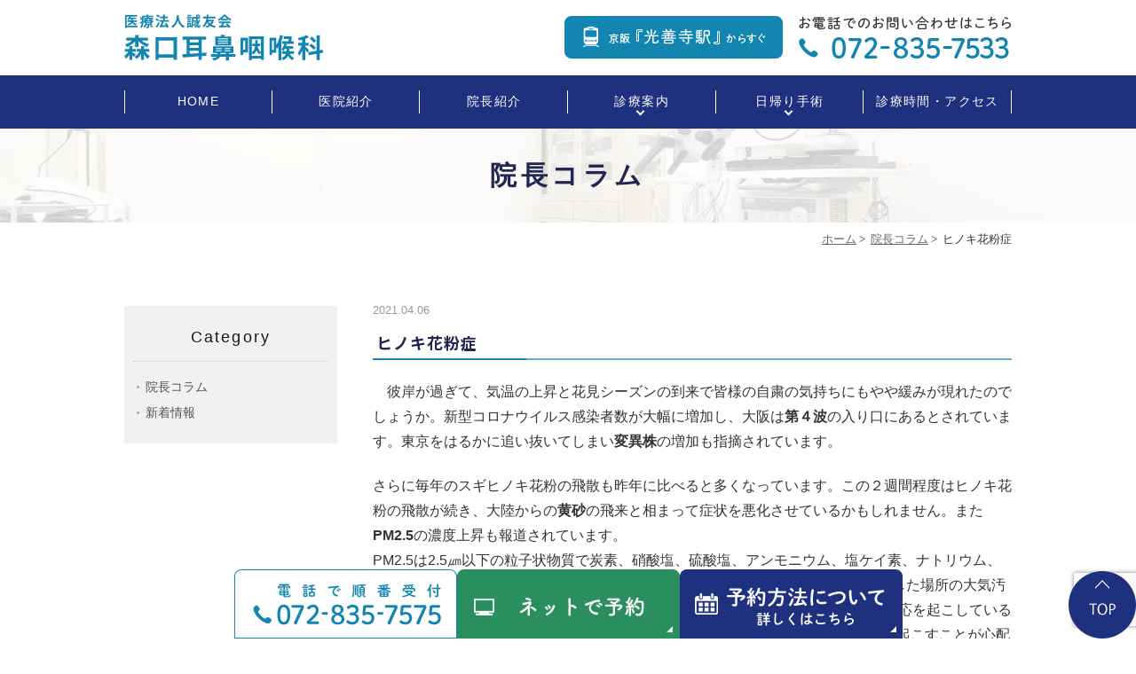

--- FILE ---
content_type: text/html; charset=UTF-8
request_url: https://www.mm-ent.jp/blog/1402/
body_size: 7460
content:
<!DOCTYPE html>
<html dir="ltr" lang="ja" prefix="og: https://ogp.me/ns#">

<head>
	<meta http-equiv="X-UA-Compatible" content="IE=edge">
	<meta name="viewport" content="width=device-width,minimum-scale=1.0,maximum-scale=2.0,user-scalable=yes,initial-scale=1.0" />
	<meta http-equiv="Content-Type" content="text/html; charset=UTF-8" />
	

	<script type="text/javascript">
		window.ga = window.ga || function () { (ga.q = ga.q || []).push(arguments) }; ga.l = +new Date;
		ga('create', 'UA-128958033-2', 'auto');
		// Plugins

		ga('send', 'pageview');
	</script>
	<script async src="https://www.google-analytics.com/analytics.js"></script>

	
		<!-- All in One SEO 4.6.9.1 - aioseo.com -->
		<title>ヒノキ花粉症 | 森口耳鼻咽喉科</title>
		<meta name="robots" content="max-image-preview:large" />
		<link rel="canonical" href="https://www.mm-ent.jp/blog/1402/" />
		<meta name="generator" content="All in One SEO (AIOSEO) 4.6.9.1" />
		<meta property="og:locale" content="ja_JP" />
		<meta property="og:site_name" content="森口耳鼻咽喉科 |" />
		<meta property="og:type" content="article" />
		<meta property="og:title" content="ヒノキ花粉症 | 森口耳鼻咽喉科" />
		<meta property="og:url" content="https://www.mm-ent.jp/blog/1402/" />
		<meta property="article:published_time" content="2021-04-05T23:02:56+00:00" />
		<meta property="article:modified_time" content="2021-04-05T23:02:56+00:00" />
		<meta name="twitter:card" content="summary_large_image" />
		<meta name="twitter:title" content="ヒノキ花粉症 | 森口耳鼻咽喉科" />
		<script type="application/ld+json" class="aioseo-schema">
			{"@context":"https:\/\/schema.org","@graph":[{"@type":"Article","@id":"https:\/\/www.mm-ent.jp\/blog\/1402\/#article","name":"\u30d2\u30ce\u30ad\u82b1\u7c89\u75c7 | \u68ee\u53e3\u8033\u9f3b\u54bd\u5589\u79d1","headline":"\u30d2\u30ce\u30ad\u82b1\u7c89\u75c7","author":{"@id":"https:\/\/www.mm-ent.jp\/author\/moriguchi\/#author"},"publisher":{"@id":"https:\/\/www.mm-ent.jp\/#organization"},"datePublished":"2021-04-06T08:02:56+09:00","dateModified":"2021-04-06T08:02:56+09:00","inLanguage":"ja","mainEntityOfPage":{"@id":"https:\/\/www.mm-ent.jp\/blog\/1402\/#webpage"},"isPartOf":{"@id":"https:\/\/www.mm-ent.jp\/blog\/1402\/#webpage"},"articleSection":"\u9662\u9577\u30b3\u30e9\u30e0"},{"@type":"BreadcrumbList","@id":"https:\/\/www.mm-ent.jp\/blog\/1402\/#breadcrumblist","itemListElement":[{"@type":"ListItem","@id":"https:\/\/www.mm-ent.jp\/#listItem","position":1,"name":"\u5bb6","item":"https:\/\/www.mm-ent.jp\/","nextItem":"https:\/\/www.mm-ent.jp\/blog\/#listItem"},{"@type":"ListItem","@id":"https:\/\/www.mm-ent.jp\/blog\/#listItem","position":2,"name":"\u9662\u9577\u30b3\u30e9\u30e0","previousItem":"https:\/\/www.mm-ent.jp\/#listItem"}]},{"@type":"Organization","@id":"https:\/\/www.mm-ent.jp\/#organization","name":"\u68ee\u53e3\u8033\u9f3b\u54bd\u5589\u79d1","url":"https:\/\/www.mm-ent.jp\/"},{"@type":"Person","@id":"https:\/\/www.mm-ent.jp\/author\/moriguchi\/#author","url":"https:\/\/www.mm-ent.jp\/author\/moriguchi\/","name":"moriguchi","image":{"@type":"ImageObject","@id":"https:\/\/www.mm-ent.jp\/blog\/1402\/#authorImage","url":"https:\/\/secure.gravatar.com\/avatar\/4552123218c6fc3342bcc93bdeb111ff?s=96&d=mm&r=g","width":96,"height":96,"caption":"moriguchi"}},{"@type":"WebPage","@id":"https:\/\/www.mm-ent.jp\/blog\/1402\/#webpage","url":"https:\/\/www.mm-ent.jp\/blog\/1402\/","name":"\u30d2\u30ce\u30ad\u82b1\u7c89\u75c7 | \u68ee\u53e3\u8033\u9f3b\u54bd\u5589\u79d1","inLanguage":"ja","isPartOf":{"@id":"https:\/\/www.mm-ent.jp\/#website"},"breadcrumb":{"@id":"https:\/\/www.mm-ent.jp\/blog\/1402\/#breadcrumblist"},"author":{"@id":"https:\/\/www.mm-ent.jp\/author\/moriguchi\/#author"},"creator":{"@id":"https:\/\/www.mm-ent.jp\/author\/moriguchi\/#author"},"datePublished":"2021-04-06T08:02:56+09:00","dateModified":"2021-04-06T08:02:56+09:00"},{"@type":"WebSite","@id":"https:\/\/www.mm-ent.jp\/#website","url":"https:\/\/www.mm-ent.jp\/","name":"\u68ee\u53e3\u8033\u9f3b\u54bd\u5589\u79d1","inLanguage":"ja","publisher":{"@id":"https:\/\/www.mm-ent.jp\/#organization"}}]}
		</script>
		<!-- All in One SEO -->

<link rel="alternate" type="application/rss+xml" title="森口耳鼻咽喉科 &raquo; フィード" href="https://www.mm-ent.jp/feed/" />
<link rel="alternate" type="application/rss+xml" title="森口耳鼻咽喉科 &raquo; コメントフィード" href="https://www.mm-ent.jp/comments/feed/" />
<link rel="alternate" type="application/rss+xml" title="森口耳鼻咽喉科 &raquo; ヒノキ花粉症 のコメントのフィード" href="https://www.mm-ent.jp/blog/1402/feed/" />
<link rel='preload' as='style' onload="this.onload=null;this.rel='stylesheet'" 
id='slick-style' href='https://www.mm-ent.jp/wp-content/themes/originalstyle-1column/css/slick.css' type='text/css' media='all' />
<link rel='preload' as='style' onload="this.onload=null;this.rel='stylesheet'" 
id='simplelightbox-style' href='https://www.mm-ent.jp/wp-content/themes/originalstyle-1column/css/simplelightbox.min.css' type='text/css' media='all' />
<link rel='stylesheet' id='originalstylecommon-style-css' href='https://www.mm-ent.jp/wp-content/themes/originalstyle-1column/common.css' type='text/css' media='all' />
<link rel='preload' as='style' onload="this.onload=null;this.rel='stylesheet'" 
id='originalstyle-style' href='https://www.mm-ent.jp/wp-content/themes/originalstyle-1column/style.css' type='text/css' media='all' />
<link rel='preload' as='style' onload="this.onload=null;this.rel='stylesheet'" 
id='originalstyleindex-style' href='https://www.mm-ent.jp/wp-content/themes/originalstyle-1column/index.css' type='text/css' media='all' />
<link rel='preload' as='style' onload="this.onload=null;this.rel='stylesheet'" 
id='contact-form-7' href='https://www.mm-ent.jp/wp-content/plugins/contact-form-7/includes/css/styles.css' type='text/css' media='all' />
<script type="text/javascript" src="https://www.mm-ent.jp/wp-content/themes/originalstyle-1column/js/jquery.min.js" id="jquery-js"></script>
	
			<link href="https://fonts.googleapis.com/css2?family=Noto+Sans+JP:wght@100..900&display=swap" rel="stylesheet">
	
</head>
<script>
	document.addEventListener('wpcf7mailsent', function (event) {
		ga('send', 'event', 'Contact Form', 'submit');
	}, false);
</script>

<body  class=" blog single single-in-blog caegory-in-blog ">
			
	<div id="header">
		<div class="inner clearfix">
							<div id="custom_html-2" class="widget_text headerinner"><div class="textwidget custom-html-widget"><h1><a href="https://www.mm-ent.jp"><img fetchpriority="high" decoding="async" width="224" height="53" src="https://www.mm-ent.jp/wp-content/themes/originalstyle-1column/img/logo.png" alt="医療法人誠友会 森口耳鼻咽喉科"></a></h1>
<ul class="pc" style="list-style:none;">
<li class="txt"><a href="https://www.mm-ent.jp/time/#a02"><img decoding="async" width="246" height="48" src="https://www.mm-ent.jp/wp-content/themes/originalstyle-1column/img/hd_ac.png" alt="京阪『光善寺駅』からすぐ"></a></li>
<li class="tel"><img decoding="async" width="239" height="48" class="telimg" alt="お電話でのお問い合わせはこちらTEL.072-835-7533" src="https://www.mm-ent.jp/wp-content/themes/originalstyle-1column/img/hd_tel.png"></li>
</ul>
<ul class="sp" style="list-style:none;">
<li><a href="https://www.mm-ent.jp/"><img decoding="async" width="154" height="120" src="https://www.mm-ent.jp/wp-content/themes/originalstyle-1column/img/sp_nav01.png" alt="ホーム"></a></li>
<li><a href="tel:072-835-7533"><img decoding="async" width="154" height="120" src="https://www.mm-ent.jp/wp-content/themes/originalstyle-1column/img/sp_nav02.png" alt="TEL072-835-7533" onclick="ga('send', 'event', 'smartphone', 'phone-number-tap', 'header');"></a></li>
<li><a href="https://www.mm-ent.jp/contact" onclick="ga('send', 'event', 'smartphone', 'phone-mail', 'header-soudan');"><img decoding="async" width="154" height="120" src="https://www.mm-ent.jp/wp-content/themes/originalstyle-1column/img/sp_nav03.png" alt="メールでのお問い合わせ"></a></li>
<li><a href="https://www.mm-ent.jp/time/#a02"><img decoding="async" width="154" height="120" src="https://www.mm-ent.jp/wp-content/themes/originalstyle-1column/img/sp_nav04.png" alt="アクセス"></a></li>
<li id="toggle" class="sp"><a><img decoding="async" width="154" height="120" src="https://www.mm-ent.jp/wp-content/themes/originalstyle-1column/img/sp_nav05.png" alt="メニュー"></a></li>
</ul></div></div>					</div>
	</div>

	<div id="nav">
		<div class="inner">

							<div class="textwidget custom-html-widget"><div class="menu-header-nav-container">
<ul class="menu" id="menu-header-nav" style="list-style:none;">
<li class="nav01"><a href="https://www.mm-ent.jp/">HOME</a></li>
<li class="nav02"><a href="https://www.mm-ent.jp/clinic">医院紹介</a></li>
<li class="nav03"><a href="https://www.mm-ent.jp/director">院長紹介</a></li>
<li class="nav04 has_children wide"><a>診療案内</a>
<div class="submenu-wrap submenu-sp">
<div class="submenu-inner">
<ul class="sub-menu">
<li class="ttl">耳の診療</li>
<li><a href="https://www.mm-ent.jp/tympanitis">中耳炎の種類</a></li>
<li><a href="https://www.mm-ent.jp/bass">低音障害型感音難聴</a></li>
<li><a href="https://www.mm-ent.jp/sudden">突発性難聴</a></li>
<li><a href="https://www.mm-ent.jp/meniere">メニエール病</a></li>
<li><a href="https://www.mm-ent.jp/dizzy">良性発作性頭位めまい</a></li>
<li><a href="https://www.mm-ent.jp/acoustic">補聴器</a></li>
<li><a href="https://www.mm-ent.jp/deafness">耳が聞こえにくい・難聴</a></li>
<li><a href="https://www.chuujien.com/mimidare/" target="_blank" rel="noopener noreferrer">耳垂れ</a></li>
<li><a href="https://www.chuujien.com/ache/" target="_blank" rel="noopener noreferrer">耳が痛い</a></li>
<li><a href="https://www.chuujien.com/bleeding/" target="_blank" rel="noopener noreferrer">耳から出血</a></li>
</ul>
<ul class="sub-menu">
<li class="ttl">鼻の診療</li>
<li><a href="https://www.mm-ent.jp/allergy">アレルギー性鼻炎（花粉症）</a></li>
<li><a href="https://www.mm-ent.jp/empyema">副鼻腔炎（蓄膿症）</a></li>
<li><a href="https://www.mm-ent.jp/eosinophil">好酸球性副鼻腔炎</a></li>
<li><a href="https://www.mm-ent.jp/tongue">舌下免疫療法</a></li>
<li><a href="https://www.mm-ent.jp/stuffynose">鼻づまり</a></li>
<li><a href="https://www.mm-ent.jp/yellow">黄色い鼻水</a></li>
</ul>
<ul class="sub-menu">
<li class="ttl">喉の診療</li>
<li><a href="https://www.mm-ent.jp/sleep">睡眠時無呼吸症候群</a></li>
<li><a href="https://www.mm-ent.jp/tonsillitis">扁桃炎(扁桃腺炎)・扁桃周囲膿瘍・急性喉頭蓋炎</a></li>
<li><a href="https://www.mm-ent.jp/laryngitis">咽頭炎・喉頭炎・クループ</a></li>
<li><a href="https://www.mm-ent.jp/polyp">声帯ポリープ・声帯結節</a></li>
<li><a href="https://www.mm-ent.jp/voice">声のかすれ・声がでにくい</a></li>
<li><a href="https://www.mm-ent.jp/cough">咳が止まらない・咳が長引く・痰が絡む</a></li>
</ul>
</div>
</div>
</li>
<li class="has_children nav05"><a>日帰り手術</a>
<ul class="sub-menu submenu-sp">
<li><a href="https://www.chuujien.com/tubing/" target="_blank" rel="noopener noreferrer">滲出性中耳炎の手術(鼓膜チューブ挿入術)</a></li>
<li><a href="https://www.chuujien.com/closed/" target="_blank" rel="noopener noreferrer">慢性中耳炎の手術(鼓膜穿孔閉鎖術)</a></li>
<li><a href="https://www.chuujien.com/formation/" target="_blank" rel="noopener noreferrer">慢性中耳炎の手術(鼓膜形成術)</a></li>
<li><a href="https://www.chuujien.com/tympanoplasty/" target="_blank" rel="noopener noreferrer">慢性中耳炎・真珠種性中耳炎の手術<br />(鼓室形成術)</a></li>
<li><a href="https://www.mm-ent.jp/earfistula">先天性耳瘻孔の手術</a></li>
<li><a href="https://www.mm-ent.jp/empyema_ope">副鼻腔炎（蓄膿症）の手術</a></li>
<li><a href="https://www.mm-ent.jp/allergy_ope">アレルギー性鼻炎（花粉症）の手術</a></li>
</ul>

</li>
<li class="nav06"><a href="https://www.mm-ent.jp/time">診療時間・アクセス</a></li>
</ul>
</div>
</div>					</div>
	</div><div id="contents">
        <div class="page-title"><h2>院長コラム</h2></div>
      <div class="bread_wrap">  				<ul class="bread">
		<li><a href="https://www.mm-ent.jp">ホーム</a>&nbsp;&gt;&nbsp;</li>
		<li><a href="https://www.mm-ent.jp/blog/">院長コラム</a>&nbsp;&gt;&nbsp;</li><li></li>
		<li>ヒノキ花粉症</li>
		</ul>
  
  </div>
<div class="inner clearfix">
<div id="main" class="mainblock ">
            
<div class="entry-block clearfix block">
    <div class="dateBlock">2021.04.06</div>
	<h3>ヒノキ花粉症</h3>
	<div class="entry">
	<p>　彼岸が過ぎて、気温の上昇と花見シーズンの到来で皆様の自粛の気持ちにもやや緩みが現れたのでしょうか。新型コロナウイルス感染者数が大幅に増加し、大阪は<strong>第４波</strong>の入り口にあるとされています。東京をはるかに追い抜いてしまい<strong>変異株</strong>の増加も指摘されています。</p>
<p>さらに毎年のスギヒノキ花粉の飛散も昨年に比べると多くなっています。この２週間程度はヒノキ花粉の飛散が続き、大陸からの<strong>黄砂</strong>の飛来と相まって症状を悪化させているかもしれません。また<strong>PM2.5</strong>の濃度上昇も報道されています。<br />
PM2.5は2.5㎛以下の粒子状物質で炭素、硝酸塩、硫酸塩、アンモニウム、塩ケイ素、ナトリウム、アルミニウムなどで形成されています。黄砂は約4㎛程度の石英等の砂であり通過した場所の大気汚染を吸着する可能性があります。中国上空の硫酸アンモニウムなどを吸着し化学反応を起こしている可能性があります。PM2.5も汚染された黄砂も直接呼吸器へ入って何らかの障害を起こすことが心配されます。発がん物質の吸着の可能性も指摘されています。ただし目、鼻、のどの症状は花粉による症状と考えられます。<br />
花粉粒子は約30㎛であり多くは鼻腔で付着します。何らかの増強効果があるかもしれませんが、具体的には不明です。<strong>洗濯物の室内干し</strong>と<strong>マスクの徹底</strong>（顔の凹凸に合わせた装着）、<strong>外出を控える</strong>などの行動が必要とされます。<br />
これは新型コロナウイルス感染防止にも効果を発揮すると思われます。まだ2週間程度はヒノキ花粉の飛散が続くと考えられますので、細心の注意でお過ごしください。</p>
	</div>
 </div>

    </div>
<div id="aside">
<div class="menu-blog">
<h3>Category</h3>
<ul class="category">
		<li class="cat-item cat-item-4 current-cat"><a  href="https://www.mm-ent.jp/blog">院長コラム</a> 
</li>
	<li class="cat-item cat-item-5"><a href="https://www.mm-ent.jp/news">新着情報</a></li>
		</ul>
</div>
 
<div id="custom_html-4" class="widget_text sideinner"><div class="textwidget custom-html-widget"><div class="inq01 pc">
<a href="#header"><img decoding="async" width="76" height="76" src="https://www.mm-ent.jp/wp-content/themes/originalstyle-1column/img/pagetop.png" alt="一番上に戻る"></a>
</div>

<div class="btm_inq sp contact">
<div class="inq02">
<a href="#header"><img decoding="async" width="76" height="76" src="https://www.mm-ent.jp/wp-content/themes/originalstyle-1column/img/pagetop.png" alt="一番上に戻る"></a>
</div>
<div class="clearfix">
<a href="tel:0728357575" onclick="ga('send', 'event', 'smartphone', 'phone-mail', 'fixation-yoyaku-denwa');"><img decoding="async" width="257" height="80" src="https://www.mm-ent.jp/wp-content/themes/originalstyle-1column/img/sp_side_img001.jpg" alt="電話で順番予約"></a><a href="http://ssc2.doctorqube.com/mment/" target="_blank" onclick="ga('send', 'event', 'smartphone', 'phone-mail', 'fixation-yoyaku-net');" rel="noopener"><img decoding="async" width="257" height="80" src="https://www.mm-ent.jp/wp-content/uploads/2021/07/sp_side_img002_1.png" alt="ネットで予約"></a><a href="https://www.mm-ent.jp/reservation"><img decoding="async" width="257" height="80" src="https://www.mm-ent.jp/wp-content/themes/originalstyle-1column/img/sp_side_img003.jpg" alt="予約方法"></a>
</div>
</div>
<div class="btm-bnr pc">
<div class="btm-bnr-item"><img decoding="async" width="251" height="78" src="https://www.mm-ent.jp/wp-content/themes/originalstyle-1column/img/btm_bnr04.png" alt="072-835-7575"></div>
<div class="btm-bnr-item"><a href="https://ssc2.doctorqube.com/mment/" target="_blank" rel="noopener" onclick="ga('send', 'event', 'pcsite', 'mail', 'side-yoyaku');"><img decoding="async" width="251" height="78" src="https://www.mm-ent.jp/wp-content/uploads/2021/07/btm_bnr03_1.png" alt="ネット予約"></a></div>
<div class="btm-bnr-item"><a href="https://www.mm-ent.jp/reservation"><img decoding="async" width="251" height="78" src="https://www.mm-ent.jp/wp-content/themes/originalstyle-1column/img/btm_bnr02.png" alt="予約方法について詳しくはこちら"></a></div>
</div></div></div></div></div>
 
</div>

<div class="" id="footer">
<div class="inner clearfix ">
 
<div id="custom_html-6" class="widget_text footerinner"><div class="textwidget custom-html-widget"><div class="columns access_wrap">
<div class="column">
<p class="logo"><img src="https://www.mm-ent.jp/wp-content/themes/originalstyle-1column/img/footer_logo.png" alt="医療法人誠友会 森口耳鼻咽喉科"></p>
<p class="footer_bnr01"><a href="https://www.mm-ent.jp/time/#a02"><img src="https://www.mm-ent.jp/wp-content/themes/originalstyle-1column/img/footer_ac.png" alt="京阪『光善寺駅』からすぐ"></a><a href="tel:0728357533" onclick="ga('send', 'event', 'smartphone', 'phone-number-tap', 'footer');"><img src="https://www.mm-ent.jp/wp-content/themes/originalstyle-1column/img/footer_tel.png" alt="072-835-7533"></a></p>
<div class="footer_bnr02">
<ul>
<li><a href="tel:0728357575" onclick="ga('send', 'event', 'smartphone', 'phone-mail', 'footer-denwa');"><img src="https://www.mm-ent.jp/wp-content/themes/originalstyle-1column/img/footer_tel_btn.png" alt="電話順番受付072-835-7575"></a></li>
<li><a href="https://ssc2.doctorqube.com/mment/" target="_blank" onclick="ga('send', 'event', 'smartphone', 'phone-mail', 'footer-net');" rel="noopener noreferrer"><img src="https://www.mm-ent.jp/wp-content/uploads/2021/07/footer_web_btn_1.png" alt="ネット予約"></a></li>
</ul>
<div class="btn-style"><a href="https://www.mm-ent.jp/reservation">予約方法について<br />詳しくはこちら</a></div>
</div>
</div>
<div class="column">
<table class="time-table">
<thead>
<tr>
<th>診療時間</th>
<th>月</th>
<th>火</th>
<th>水</th>
<th>木</th>
<th>金</th>
<th>土</th>
<th>日・祝</th>
</tr>
</thead>
<tbody>
<tr>
<th>9:00～12:00</th>
<td>〇</td>
<td>〇</td>
<td>〇</td>
<td>〇</td>
<td>〇</td>
<td>◎</td>
<td>×</td>
</tr>
<tr>
<th>16:30～18:30</th>
<td>◎</td>
<td>◎</td>
<td>×</td>
<td>◎</td>
<td>◎</td>
<td>×</td>
<td>×</td>
</tr>
</tbody>
</table>
<p>休診日：水曜午後・土曜午後・日曜・祝日
<br />※<span class="color_blue">◎</span> :午後診療、土曜診療は2診制になります
</p>
<div class="dc_bnr"><a href="https://doctorsfile.jp/h/74504/df/1/" target="_blank" rel="noopener noreferrer"><img src="https://www.mm-ent.jp/wp-content/themes/originalstyle-1column/img/footer_bnr_df.png" alt="ドクターズ・ファイル"></a></div>
</div>
</div>
<div class="footer_bnr03">
<a href="https://www.youtube.com/channel/UCZL0TgmewGuUofKjM6X2u5A/" target="_blank" rel="noopener noreferrer"><img src="https://www.mm-ent.jp/wp-content/themes/originalstyle-1column/img/footer_bnr01.png" alt="森口耳鼻咽喉科You Tube"></a>
<a href="https://www.mm-ent.jp/curon"><img src="https://www.mm-ent.jp/wp-content/themes/originalstyle-1column/img/footer_bnr03.png" alt="curon 遠隔診療について"></a>
</div>
<div class="columns footer_menu">
<div class="menu-footer-nav-container clearfix">
<ul id="menu-footer-nav" class="menu">
<li class="menu-item-has-children"><span class="nav_title">CLINIC</span>
<ul class="sub-menu">
<li class="home"><a href="https://www.mm-ent.jp/">HOME</a></li>
<li><a href="https://www.mm-ent.jp/clinic/">医院紹介・設備紹介</a></li>
<li><a href="https://www.mm-ent.jp/director/">院長紹介</a></li>
<li><a href="https://www.mm-ent.jp/time/">診療時間・アクセス</a></li>
<li><a href="https://www.mm-ent.jp/curon/">遠隔診療CURON</a></li>
<li><a href="https://www.mm-ent.jp/reservation/">診療予約について</a></li>
<li><a href="https://www.mm-ent.jp/contact/">お問い合わせ</a></li>
<li><a href="https://www.mm-ent.jp/sitemap/">サイトマップ</a></li>
</ul>
</li>
<li class="menu-item-has-children"><span class="nav_title">MENU</span>
<div>
<ul class="sub-menu">
<li><a href="https://www.mm-ent.jp/tympanitis/">中耳炎の種類</a></li>
<li><a href="https://www.mm-ent.jp/bass/">低音障害型感音難聴</a></li>
<li><a href="https://www.mm-ent.jp/sudden/">突発性難聴</a></li>
<li><a href="https://www.mm-ent.jp/meniere/">メニエール病</a></li>
<li><a href="https://www.mm-ent.jp/dizzy/">めまい(良性発作性<br />頭位めまい症)</a></li>
<li><a href="https://www.mm-ent.jp/acoustic/">補聴器</a></li>
<li><a href="https://www.mm-ent.jp/allergy/">アレルギー性鼻炎<br />（花粉症）</a></li>
<li><a href="https://www.mm-ent.jp/empyema/">副鼻腔炎（蓄膿症）</a></li>
<li><a href="https://www.mm-ent.jp/eosinophil/">好酸球性副鼻腔炎</a></li>
<li><a href="https://www.mm-ent.jp/tongue/">舌下免疫療法<br />（スギ・ダニ）</a></li>
<li><a href="https://www.mm-ent.jp/sleep/">睡眠時無呼吸症候群</a></li>
</ul>
<ul class="sub-menu">
<li><a href="https://www.mm-ent.jp/tonsillitis/">扁桃炎（扁桃腺炎）・扁桃周囲膿瘍・<br />急性喉頭蓋炎</a></li>
<li><a href="https://www.mm-ent.jp/laryngitis/">頭炎・喉頭炎・クループ</a></li>
<li><a href="https://www.mm-ent.jp/polyp/">声帯ポリープ・声帯結節</a></li>
<li><a href="https://www.mm-ent.jp/earfistula/">先天性耳瘻孔の手術</a></li>
<li><a href="https://www.mm-ent.jp/empyema_ope/">副鼻腔炎（蓄膿症）手術</a></li>
<li><a href="https://www.mm-ent.jp/allergy_ope/">アレルギー性鼻炎（花粉症）手術<br />（レーザー治療）</a></li>
<li><a href="https://www.mm-ent.jp/deafness/">耳が聞こえにくい・難聴</a></li>
<li><a href="https://www.mm-ent.jp/stuffynose/">鼻づまり</a></li>
<li><a href="https://www.mm-ent.jp/yellow/">黄色い鼻水</a></li>
<li><a href="https://www.mm-ent.jp/voice/">声のかすれ・声がでにくい</a></li>
<li><a href="https://www.mm-ent.jp/cough/">咳が止まらない・咳が長引く・<br />痰が絡む</a></li>
</ul>
</div>
</li>
</ul>
</div>
<p class="pc"><img src="https://www.mm-ent.jp/wp-content/themes/originalstyle-1column/img/footer_img.jpg" alt="医療法人誠友会 森口耳鼻咽喉科"></p>
</div>
<div align="center"><a href="http://www.akiyamadental.jp/" target="_blank" rel="noopener noreferrer"><img src="https://www.mm-ent.jp/wp-content/uploads/2020/08/akiyama_dc.png" alt="秋山歯科クリニック"></a></div><br />
<div style="width: 200px;margin:0 auto;"><!-- ←widthでサイズ調整 --><a style="display: block; background-color:#fff;" href="https://www.method-innovation.co.jp/" target="_blank" rel="noopener"><img style="width: 100%; height: auto; vertical-align: bottom;" src="https://www.method-innovation.co.jp/wp-content/uploads/logo.svg" alt="クリニックホームページ作成" /></a><a style="padding-top: 3.75%; text-decoration: none; flex-flow: row wrap; justify-content: center; display: flex; color: #4d4d4d;" href="https://www.method-innovation.co.jp/" target="_blank" rel="noopener"><span style="font-size: 14px; font-family: '游ゴシック体',YuGothic,'游ゴシック','Yu Gothic',sans-serif; font-feature-settings: 'palt' 1; letter-spacing: 0.04em; font-weight: bold; text-align: left;">クリニックホームページ制作</span></a></div></div></div></div>
</div>
 
<div id="custom_html-5" class="widget_text copyright"><div class="widget_text copyrightinner"><div class="textwidget custom-html-widget">大阪府枚方市の耳鼻科・京阪「光善寺駅」からすぐ&copy; 森口耳鼻咽喉科</div></div></div><script type="text/javascript" defer src="https://www.mm-ent.jp/wp-content/themes/originalstyle-1column/js/script.js" id="originalscript-script-js"></script>
<script type="text/javascript" defer src="https://www.mm-ent.jp/wp-content/themes/originalstyle-1column/js/slick.js" id="slick-script-js"></script>
<script type="text/javascript" defer src="https://www.mm-ent.jp/wp-content/themes/originalstyle-1column/js/simple-lightbox.min.js" id="simple-lightbox-script-js"></script>
<script type="text/javascript" defer src="https://www.mm-ent.jp/wp-content/themes/originalstyle-1column/js/loop.js" id="loop-script-js"></script>
<script type="text/javascript" defer src="https://www.google.com/recaptcha/api.js?render=6LdoQY4jAAAAAGImbLkB96mICX36c2cRptXvaz_2" id="google-recaptcha-js"></script>
<script type="text/javascript" defer src="https://www.mm-ent.jp/wp-includes/js/dist/vendor/wp-polyfill.min.js" id="wp-polyfill-js"></script>
<script type="text/javascript" id="wpcf7-recaptcha-js-extra">
/* <![CDATA[ */
var wpcf7_recaptcha = {"sitekey":"6LdoQY4jAAAAAGImbLkB96mICX36c2cRptXvaz_2","actions":{"homepage":"homepage","contactform":"contactform"}};
/* ]]> */
</script>
<script type="text/javascript" defer src="https://www.mm-ent.jp/wp-content/plugins/contact-form-7/modules/recaptcha/index.js" id="wpcf7-recaptcha-js"></script>
<script type="text/javascript" defer src="https://www.mm-ent.jp/wp-includes/js/dist/hooks.min.js" id="wp-hooks-js"></script>
<script type="text/javascript" defer src="https://www.mm-ent.jp/wp-includes/js/dist/i18n.min.js" id="wp-i18n-js"></script>
<script type="text/javascript" id="wp-i18n-js-after">
/* <![CDATA[ */
wp.i18n.setLocaleData( { 'text direction\u0004ltr': [ 'ltr' ] } );
/* ]]> */
</script>
<script type="text/javascript" defer src="https://www.mm-ent.jp/wp-content/plugins/contact-form-7/includes/swv/js/index.js" id="swv-js"></script>
<script type="text/javascript" id="contact-form-7-js-extra">
/* <![CDATA[ */
var wpcf7 = {"api":{"root":"https:\/\/www.mm-ent.jp\/wp-json\/","namespace":"contact-form-7\/v1"}};
/* ]]> */
</script>
<script type="text/javascript" id="contact-form-7-js-translations">
/* <![CDATA[ */
( function( domain, translations ) {
	var localeData = translations.locale_data[ domain ] || translations.locale_data.messages;
	localeData[""].domain = domain;
	wp.i18n.setLocaleData( localeData, domain );
} )( "contact-form-7", {"translation-revision-date":"2024-07-17 08:16:16+0000","generator":"GlotPress\/4.0.1","domain":"messages","locale_data":{"messages":{"":{"domain":"messages","plural-forms":"nplurals=1; plural=0;","lang":"ja_JP"},"This contact form is placed in the wrong place.":["\u3053\u306e\u30b3\u30f3\u30bf\u30af\u30c8\u30d5\u30a9\u30fc\u30e0\u306f\u9593\u9055\u3063\u305f\u4f4d\u7f6e\u306b\u7f6e\u304b\u308c\u3066\u3044\u307e\u3059\u3002"],"Error:":["\u30a8\u30e9\u30fc:"]}},"comment":{"reference":"includes\/js\/index.js"}} );
/* ]]> */
</script>
<script type="text/javascript" defer src="https://www.mm-ent.jp/wp-content/plugins/contact-form-7/includes/js/index.js" id="contact-form-7-js"></script>

</body>
</html>

--- FILE ---
content_type: text/html; charset=utf-8
request_url: https://www.google.com/recaptcha/api2/anchor?ar=1&k=6LdoQY4jAAAAAGImbLkB96mICX36c2cRptXvaz_2&co=aHR0cHM6Ly93d3cubW0tZW50LmpwOjQ0Mw..&hl=en&v=9TiwnJFHeuIw_s0wSd3fiKfN&size=invisible&anchor-ms=20000&execute-ms=30000&cb=f0wqed5nsr8c
body_size: 48243
content:
<!DOCTYPE HTML><html dir="ltr" lang="en"><head><meta http-equiv="Content-Type" content="text/html; charset=UTF-8">
<meta http-equiv="X-UA-Compatible" content="IE=edge">
<title>reCAPTCHA</title>
<style type="text/css">
/* cyrillic-ext */
@font-face {
  font-family: 'Roboto';
  font-style: normal;
  font-weight: 400;
  font-stretch: 100%;
  src: url(//fonts.gstatic.com/s/roboto/v48/KFO7CnqEu92Fr1ME7kSn66aGLdTylUAMa3GUBHMdazTgWw.woff2) format('woff2');
  unicode-range: U+0460-052F, U+1C80-1C8A, U+20B4, U+2DE0-2DFF, U+A640-A69F, U+FE2E-FE2F;
}
/* cyrillic */
@font-face {
  font-family: 'Roboto';
  font-style: normal;
  font-weight: 400;
  font-stretch: 100%;
  src: url(//fonts.gstatic.com/s/roboto/v48/KFO7CnqEu92Fr1ME7kSn66aGLdTylUAMa3iUBHMdazTgWw.woff2) format('woff2');
  unicode-range: U+0301, U+0400-045F, U+0490-0491, U+04B0-04B1, U+2116;
}
/* greek-ext */
@font-face {
  font-family: 'Roboto';
  font-style: normal;
  font-weight: 400;
  font-stretch: 100%;
  src: url(//fonts.gstatic.com/s/roboto/v48/KFO7CnqEu92Fr1ME7kSn66aGLdTylUAMa3CUBHMdazTgWw.woff2) format('woff2');
  unicode-range: U+1F00-1FFF;
}
/* greek */
@font-face {
  font-family: 'Roboto';
  font-style: normal;
  font-weight: 400;
  font-stretch: 100%;
  src: url(//fonts.gstatic.com/s/roboto/v48/KFO7CnqEu92Fr1ME7kSn66aGLdTylUAMa3-UBHMdazTgWw.woff2) format('woff2');
  unicode-range: U+0370-0377, U+037A-037F, U+0384-038A, U+038C, U+038E-03A1, U+03A3-03FF;
}
/* math */
@font-face {
  font-family: 'Roboto';
  font-style: normal;
  font-weight: 400;
  font-stretch: 100%;
  src: url(//fonts.gstatic.com/s/roboto/v48/KFO7CnqEu92Fr1ME7kSn66aGLdTylUAMawCUBHMdazTgWw.woff2) format('woff2');
  unicode-range: U+0302-0303, U+0305, U+0307-0308, U+0310, U+0312, U+0315, U+031A, U+0326-0327, U+032C, U+032F-0330, U+0332-0333, U+0338, U+033A, U+0346, U+034D, U+0391-03A1, U+03A3-03A9, U+03B1-03C9, U+03D1, U+03D5-03D6, U+03F0-03F1, U+03F4-03F5, U+2016-2017, U+2034-2038, U+203C, U+2040, U+2043, U+2047, U+2050, U+2057, U+205F, U+2070-2071, U+2074-208E, U+2090-209C, U+20D0-20DC, U+20E1, U+20E5-20EF, U+2100-2112, U+2114-2115, U+2117-2121, U+2123-214F, U+2190, U+2192, U+2194-21AE, U+21B0-21E5, U+21F1-21F2, U+21F4-2211, U+2213-2214, U+2216-22FF, U+2308-230B, U+2310, U+2319, U+231C-2321, U+2336-237A, U+237C, U+2395, U+239B-23B7, U+23D0, U+23DC-23E1, U+2474-2475, U+25AF, U+25B3, U+25B7, U+25BD, U+25C1, U+25CA, U+25CC, U+25FB, U+266D-266F, U+27C0-27FF, U+2900-2AFF, U+2B0E-2B11, U+2B30-2B4C, U+2BFE, U+3030, U+FF5B, U+FF5D, U+1D400-1D7FF, U+1EE00-1EEFF;
}
/* symbols */
@font-face {
  font-family: 'Roboto';
  font-style: normal;
  font-weight: 400;
  font-stretch: 100%;
  src: url(//fonts.gstatic.com/s/roboto/v48/KFO7CnqEu92Fr1ME7kSn66aGLdTylUAMaxKUBHMdazTgWw.woff2) format('woff2');
  unicode-range: U+0001-000C, U+000E-001F, U+007F-009F, U+20DD-20E0, U+20E2-20E4, U+2150-218F, U+2190, U+2192, U+2194-2199, U+21AF, U+21E6-21F0, U+21F3, U+2218-2219, U+2299, U+22C4-22C6, U+2300-243F, U+2440-244A, U+2460-24FF, U+25A0-27BF, U+2800-28FF, U+2921-2922, U+2981, U+29BF, U+29EB, U+2B00-2BFF, U+4DC0-4DFF, U+FFF9-FFFB, U+10140-1018E, U+10190-1019C, U+101A0, U+101D0-101FD, U+102E0-102FB, U+10E60-10E7E, U+1D2C0-1D2D3, U+1D2E0-1D37F, U+1F000-1F0FF, U+1F100-1F1AD, U+1F1E6-1F1FF, U+1F30D-1F30F, U+1F315, U+1F31C, U+1F31E, U+1F320-1F32C, U+1F336, U+1F378, U+1F37D, U+1F382, U+1F393-1F39F, U+1F3A7-1F3A8, U+1F3AC-1F3AF, U+1F3C2, U+1F3C4-1F3C6, U+1F3CA-1F3CE, U+1F3D4-1F3E0, U+1F3ED, U+1F3F1-1F3F3, U+1F3F5-1F3F7, U+1F408, U+1F415, U+1F41F, U+1F426, U+1F43F, U+1F441-1F442, U+1F444, U+1F446-1F449, U+1F44C-1F44E, U+1F453, U+1F46A, U+1F47D, U+1F4A3, U+1F4B0, U+1F4B3, U+1F4B9, U+1F4BB, U+1F4BF, U+1F4C8-1F4CB, U+1F4D6, U+1F4DA, U+1F4DF, U+1F4E3-1F4E6, U+1F4EA-1F4ED, U+1F4F7, U+1F4F9-1F4FB, U+1F4FD-1F4FE, U+1F503, U+1F507-1F50B, U+1F50D, U+1F512-1F513, U+1F53E-1F54A, U+1F54F-1F5FA, U+1F610, U+1F650-1F67F, U+1F687, U+1F68D, U+1F691, U+1F694, U+1F698, U+1F6AD, U+1F6B2, U+1F6B9-1F6BA, U+1F6BC, U+1F6C6-1F6CF, U+1F6D3-1F6D7, U+1F6E0-1F6EA, U+1F6F0-1F6F3, U+1F6F7-1F6FC, U+1F700-1F7FF, U+1F800-1F80B, U+1F810-1F847, U+1F850-1F859, U+1F860-1F887, U+1F890-1F8AD, U+1F8B0-1F8BB, U+1F8C0-1F8C1, U+1F900-1F90B, U+1F93B, U+1F946, U+1F984, U+1F996, U+1F9E9, U+1FA00-1FA6F, U+1FA70-1FA7C, U+1FA80-1FA89, U+1FA8F-1FAC6, U+1FACE-1FADC, U+1FADF-1FAE9, U+1FAF0-1FAF8, U+1FB00-1FBFF;
}
/* vietnamese */
@font-face {
  font-family: 'Roboto';
  font-style: normal;
  font-weight: 400;
  font-stretch: 100%;
  src: url(//fonts.gstatic.com/s/roboto/v48/KFO7CnqEu92Fr1ME7kSn66aGLdTylUAMa3OUBHMdazTgWw.woff2) format('woff2');
  unicode-range: U+0102-0103, U+0110-0111, U+0128-0129, U+0168-0169, U+01A0-01A1, U+01AF-01B0, U+0300-0301, U+0303-0304, U+0308-0309, U+0323, U+0329, U+1EA0-1EF9, U+20AB;
}
/* latin-ext */
@font-face {
  font-family: 'Roboto';
  font-style: normal;
  font-weight: 400;
  font-stretch: 100%;
  src: url(//fonts.gstatic.com/s/roboto/v48/KFO7CnqEu92Fr1ME7kSn66aGLdTylUAMa3KUBHMdazTgWw.woff2) format('woff2');
  unicode-range: U+0100-02BA, U+02BD-02C5, U+02C7-02CC, U+02CE-02D7, U+02DD-02FF, U+0304, U+0308, U+0329, U+1D00-1DBF, U+1E00-1E9F, U+1EF2-1EFF, U+2020, U+20A0-20AB, U+20AD-20C0, U+2113, U+2C60-2C7F, U+A720-A7FF;
}
/* latin */
@font-face {
  font-family: 'Roboto';
  font-style: normal;
  font-weight: 400;
  font-stretch: 100%;
  src: url(//fonts.gstatic.com/s/roboto/v48/KFO7CnqEu92Fr1ME7kSn66aGLdTylUAMa3yUBHMdazQ.woff2) format('woff2');
  unicode-range: U+0000-00FF, U+0131, U+0152-0153, U+02BB-02BC, U+02C6, U+02DA, U+02DC, U+0304, U+0308, U+0329, U+2000-206F, U+20AC, U+2122, U+2191, U+2193, U+2212, U+2215, U+FEFF, U+FFFD;
}
/* cyrillic-ext */
@font-face {
  font-family: 'Roboto';
  font-style: normal;
  font-weight: 500;
  font-stretch: 100%;
  src: url(//fonts.gstatic.com/s/roboto/v48/KFO7CnqEu92Fr1ME7kSn66aGLdTylUAMa3GUBHMdazTgWw.woff2) format('woff2');
  unicode-range: U+0460-052F, U+1C80-1C8A, U+20B4, U+2DE0-2DFF, U+A640-A69F, U+FE2E-FE2F;
}
/* cyrillic */
@font-face {
  font-family: 'Roboto';
  font-style: normal;
  font-weight: 500;
  font-stretch: 100%;
  src: url(//fonts.gstatic.com/s/roboto/v48/KFO7CnqEu92Fr1ME7kSn66aGLdTylUAMa3iUBHMdazTgWw.woff2) format('woff2');
  unicode-range: U+0301, U+0400-045F, U+0490-0491, U+04B0-04B1, U+2116;
}
/* greek-ext */
@font-face {
  font-family: 'Roboto';
  font-style: normal;
  font-weight: 500;
  font-stretch: 100%;
  src: url(//fonts.gstatic.com/s/roboto/v48/KFO7CnqEu92Fr1ME7kSn66aGLdTylUAMa3CUBHMdazTgWw.woff2) format('woff2');
  unicode-range: U+1F00-1FFF;
}
/* greek */
@font-face {
  font-family: 'Roboto';
  font-style: normal;
  font-weight: 500;
  font-stretch: 100%;
  src: url(//fonts.gstatic.com/s/roboto/v48/KFO7CnqEu92Fr1ME7kSn66aGLdTylUAMa3-UBHMdazTgWw.woff2) format('woff2');
  unicode-range: U+0370-0377, U+037A-037F, U+0384-038A, U+038C, U+038E-03A1, U+03A3-03FF;
}
/* math */
@font-face {
  font-family: 'Roboto';
  font-style: normal;
  font-weight: 500;
  font-stretch: 100%;
  src: url(//fonts.gstatic.com/s/roboto/v48/KFO7CnqEu92Fr1ME7kSn66aGLdTylUAMawCUBHMdazTgWw.woff2) format('woff2');
  unicode-range: U+0302-0303, U+0305, U+0307-0308, U+0310, U+0312, U+0315, U+031A, U+0326-0327, U+032C, U+032F-0330, U+0332-0333, U+0338, U+033A, U+0346, U+034D, U+0391-03A1, U+03A3-03A9, U+03B1-03C9, U+03D1, U+03D5-03D6, U+03F0-03F1, U+03F4-03F5, U+2016-2017, U+2034-2038, U+203C, U+2040, U+2043, U+2047, U+2050, U+2057, U+205F, U+2070-2071, U+2074-208E, U+2090-209C, U+20D0-20DC, U+20E1, U+20E5-20EF, U+2100-2112, U+2114-2115, U+2117-2121, U+2123-214F, U+2190, U+2192, U+2194-21AE, U+21B0-21E5, U+21F1-21F2, U+21F4-2211, U+2213-2214, U+2216-22FF, U+2308-230B, U+2310, U+2319, U+231C-2321, U+2336-237A, U+237C, U+2395, U+239B-23B7, U+23D0, U+23DC-23E1, U+2474-2475, U+25AF, U+25B3, U+25B7, U+25BD, U+25C1, U+25CA, U+25CC, U+25FB, U+266D-266F, U+27C0-27FF, U+2900-2AFF, U+2B0E-2B11, U+2B30-2B4C, U+2BFE, U+3030, U+FF5B, U+FF5D, U+1D400-1D7FF, U+1EE00-1EEFF;
}
/* symbols */
@font-face {
  font-family: 'Roboto';
  font-style: normal;
  font-weight: 500;
  font-stretch: 100%;
  src: url(//fonts.gstatic.com/s/roboto/v48/KFO7CnqEu92Fr1ME7kSn66aGLdTylUAMaxKUBHMdazTgWw.woff2) format('woff2');
  unicode-range: U+0001-000C, U+000E-001F, U+007F-009F, U+20DD-20E0, U+20E2-20E4, U+2150-218F, U+2190, U+2192, U+2194-2199, U+21AF, U+21E6-21F0, U+21F3, U+2218-2219, U+2299, U+22C4-22C6, U+2300-243F, U+2440-244A, U+2460-24FF, U+25A0-27BF, U+2800-28FF, U+2921-2922, U+2981, U+29BF, U+29EB, U+2B00-2BFF, U+4DC0-4DFF, U+FFF9-FFFB, U+10140-1018E, U+10190-1019C, U+101A0, U+101D0-101FD, U+102E0-102FB, U+10E60-10E7E, U+1D2C0-1D2D3, U+1D2E0-1D37F, U+1F000-1F0FF, U+1F100-1F1AD, U+1F1E6-1F1FF, U+1F30D-1F30F, U+1F315, U+1F31C, U+1F31E, U+1F320-1F32C, U+1F336, U+1F378, U+1F37D, U+1F382, U+1F393-1F39F, U+1F3A7-1F3A8, U+1F3AC-1F3AF, U+1F3C2, U+1F3C4-1F3C6, U+1F3CA-1F3CE, U+1F3D4-1F3E0, U+1F3ED, U+1F3F1-1F3F3, U+1F3F5-1F3F7, U+1F408, U+1F415, U+1F41F, U+1F426, U+1F43F, U+1F441-1F442, U+1F444, U+1F446-1F449, U+1F44C-1F44E, U+1F453, U+1F46A, U+1F47D, U+1F4A3, U+1F4B0, U+1F4B3, U+1F4B9, U+1F4BB, U+1F4BF, U+1F4C8-1F4CB, U+1F4D6, U+1F4DA, U+1F4DF, U+1F4E3-1F4E6, U+1F4EA-1F4ED, U+1F4F7, U+1F4F9-1F4FB, U+1F4FD-1F4FE, U+1F503, U+1F507-1F50B, U+1F50D, U+1F512-1F513, U+1F53E-1F54A, U+1F54F-1F5FA, U+1F610, U+1F650-1F67F, U+1F687, U+1F68D, U+1F691, U+1F694, U+1F698, U+1F6AD, U+1F6B2, U+1F6B9-1F6BA, U+1F6BC, U+1F6C6-1F6CF, U+1F6D3-1F6D7, U+1F6E0-1F6EA, U+1F6F0-1F6F3, U+1F6F7-1F6FC, U+1F700-1F7FF, U+1F800-1F80B, U+1F810-1F847, U+1F850-1F859, U+1F860-1F887, U+1F890-1F8AD, U+1F8B0-1F8BB, U+1F8C0-1F8C1, U+1F900-1F90B, U+1F93B, U+1F946, U+1F984, U+1F996, U+1F9E9, U+1FA00-1FA6F, U+1FA70-1FA7C, U+1FA80-1FA89, U+1FA8F-1FAC6, U+1FACE-1FADC, U+1FADF-1FAE9, U+1FAF0-1FAF8, U+1FB00-1FBFF;
}
/* vietnamese */
@font-face {
  font-family: 'Roboto';
  font-style: normal;
  font-weight: 500;
  font-stretch: 100%;
  src: url(//fonts.gstatic.com/s/roboto/v48/KFO7CnqEu92Fr1ME7kSn66aGLdTylUAMa3OUBHMdazTgWw.woff2) format('woff2');
  unicode-range: U+0102-0103, U+0110-0111, U+0128-0129, U+0168-0169, U+01A0-01A1, U+01AF-01B0, U+0300-0301, U+0303-0304, U+0308-0309, U+0323, U+0329, U+1EA0-1EF9, U+20AB;
}
/* latin-ext */
@font-face {
  font-family: 'Roboto';
  font-style: normal;
  font-weight: 500;
  font-stretch: 100%;
  src: url(//fonts.gstatic.com/s/roboto/v48/KFO7CnqEu92Fr1ME7kSn66aGLdTylUAMa3KUBHMdazTgWw.woff2) format('woff2');
  unicode-range: U+0100-02BA, U+02BD-02C5, U+02C7-02CC, U+02CE-02D7, U+02DD-02FF, U+0304, U+0308, U+0329, U+1D00-1DBF, U+1E00-1E9F, U+1EF2-1EFF, U+2020, U+20A0-20AB, U+20AD-20C0, U+2113, U+2C60-2C7F, U+A720-A7FF;
}
/* latin */
@font-face {
  font-family: 'Roboto';
  font-style: normal;
  font-weight: 500;
  font-stretch: 100%;
  src: url(//fonts.gstatic.com/s/roboto/v48/KFO7CnqEu92Fr1ME7kSn66aGLdTylUAMa3yUBHMdazQ.woff2) format('woff2');
  unicode-range: U+0000-00FF, U+0131, U+0152-0153, U+02BB-02BC, U+02C6, U+02DA, U+02DC, U+0304, U+0308, U+0329, U+2000-206F, U+20AC, U+2122, U+2191, U+2193, U+2212, U+2215, U+FEFF, U+FFFD;
}
/* cyrillic-ext */
@font-face {
  font-family: 'Roboto';
  font-style: normal;
  font-weight: 900;
  font-stretch: 100%;
  src: url(//fonts.gstatic.com/s/roboto/v48/KFO7CnqEu92Fr1ME7kSn66aGLdTylUAMa3GUBHMdazTgWw.woff2) format('woff2');
  unicode-range: U+0460-052F, U+1C80-1C8A, U+20B4, U+2DE0-2DFF, U+A640-A69F, U+FE2E-FE2F;
}
/* cyrillic */
@font-face {
  font-family: 'Roboto';
  font-style: normal;
  font-weight: 900;
  font-stretch: 100%;
  src: url(//fonts.gstatic.com/s/roboto/v48/KFO7CnqEu92Fr1ME7kSn66aGLdTylUAMa3iUBHMdazTgWw.woff2) format('woff2');
  unicode-range: U+0301, U+0400-045F, U+0490-0491, U+04B0-04B1, U+2116;
}
/* greek-ext */
@font-face {
  font-family: 'Roboto';
  font-style: normal;
  font-weight: 900;
  font-stretch: 100%;
  src: url(//fonts.gstatic.com/s/roboto/v48/KFO7CnqEu92Fr1ME7kSn66aGLdTylUAMa3CUBHMdazTgWw.woff2) format('woff2');
  unicode-range: U+1F00-1FFF;
}
/* greek */
@font-face {
  font-family: 'Roboto';
  font-style: normal;
  font-weight: 900;
  font-stretch: 100%;
  src: url(//fonts.gstatic.com/s/roboto/v48/KFO7CnqEu92Fr1ME7kSn66aGLdTylUAMa3-UBHMdazTgWw.woff2) format('woff2');
  unicode-range: U+0370-0377, U+037A-037F, U+0384-038A, U+038C, U+038E-03A1, U+03A3-03FF;
}
/* math */
@font-face {
  font-family: 'Roboto';
  font-style: normal;
  font-weight: 900;
  font-stretch: 100%;
  src: url(//fonts.gstatic.com/s/roboto/v48/KFO7CnqEu92Fr1ME7kSn66aGLdTylUAMawCUBHMdazTgWw.woff2) format('woff2');
  unicode-range: U+0302-0303, U+0305, U+0307-0308, U+0310, U+0312, U+0315, U+031A, U+0326-0327, U+032C, U+032F-0330, U+0332-0333, U+0338, U+033A, U+0346, U+034D, U+0391-03A1, U+03A3-03A9, U+03B1-03C9, U+03D1, U+03D5-03D6, U+03F0-03F1, U+03F4-03F5, U+2016-2017, U+2034-2038, U+203C, U+2040, U+2043, U+2047, U+2050, U+2057, U+205F, U+2070-2071, U+2074-208E, U+2090-209C, U+20D0-20DC, U+20E1, U+20E5-20EF, U+2100-2112, U+2114-2115, U+2117-2121, U+2123-214F, U+2190, U+2192, U+2194-21AE, U+21B0-21E5, U+21F1-21F2, U+21F4-2211, U+2213-2214, U+2216-22FF, U+2308-230B, U+2310, U+2319, U+231C-2321, U+2336-237A, U+237C, U+2395, U+239B-23B7, U+23D0, U+23DC-23E1, U+2474-2475, U+25AF, U+25B3, U+25B7, U+25BD, U+25C1, U+25CA, U+25CC, U+25FB, U+266D-266F, U+27C0-27FF, U+2900-2AFF, U+2B0E-2B11, U+2B30-2B4C, U+2BFE, U+3030, U+FF5B, U+FF5D, U+1D400-1D7FF, U+1EE00-1EEFF;
}
/* symbols */
@font-face {
  font-family: 'Roboto';
  font-style: normal;
  font-weight: 900;
  font-stretch: 100%;
  src: url(//fonts.gstatic.com/s/roboto/v48/KFO7CnqEu92Fr1ME7kSn66aGLdTylUAMaxKUBHMdazTgWw.woff2) format('woff2');
  unicode-range: U+0001-000C, U+000E-001F, U+007F-009F, U+20DD-20E0, U+20E2-20E4, U+2150-218F, U+2190, U+2192, U+2194-2199, U+21AF, U+21E6-21F0, U+21F3, U+2218-2219, U+2299, U+22C4-22C6, U+2300-243F, U+2440-244A, U+2460-24FF, U+25A0-27BF, U+2800-28FF, U+2921-2922, U+2981, U+29BF, U+29EB, U+2B00-2BFF, U+4DC0-4DFF, U+FFF9-FFFB, U+10140-1018E, U+10190-1019C, U+101A0, U+101D0-101FD, U+102E0-102FB, U+10E60-10E7E, U+1D2C0-1D2D3, U+1D2E0-1D37F, U+1F000-1F0FF, U+1F100-1F1AD, U+1F1E6-1F1FF, U+1F30D-1F30F, U+1F315, U+1F31C, U+1F31E, U+1F320-1F32C, U+1F336, U+1F378, U+1F37D, U+1F382, U+1F393-1F39F, U+1F3A7-1F3A8, U+1F3AC-1F3AF, U+1F3C2, U+1F3C4-1F3C6, U+1F3CA-1F3CE, U+1F3D4-1F3E0, U+1F3ED, U+1F3F1-1F3F3, U+1F3F5-1F3F7, U+1F408, U+1F415, U+1F41F, U+1F426, U+1F43F, U+1F441-1F442, U+1F444, U+1F446-1F449, U+1F44C-1F44E, U+1F453, U+1F46A, U+1F47D, U+1F4A3, U+1F4B0, U+1F4B3, U+1F4B9, U+1F4BB, U+1F4BF, U+1F4C8-1F4CB, U+1F4D6, U+1F4DA, U+1F4DF, U+1F4E3-1F4E6, U+1F4EA-1F4ED, U+1F4F7, U+1F4F9-1F4FB, U+1F4FD-1F4FE, U+1F503, U+1F507-1F50B, U+1F50D, U+1F512-1F513, U+1F53E-1F54A, U+1F54F-1F5FA, U+1F610, U+1F650-1F67F, U+1F687, U+1F68D, U+1F691, U+1F694, U+1F698, U+1F6AD, U+1F6B2, U+1F6B9-1F6BA, U+1F6BC, U+1F6C6-1F6CF, U+1F6D3-1F6D7, U+1F6E0-1F6EA, U+1F6F0-1F6F3, U+1F6F7-1F6FC, U+1F700-1F7FF, U+1F800-1F80B, U+1F810-1F847, U+1F850-1F859, U+1F860-1F887, U+1F890-1F8AD, U+1F8B0-1F8BB, U+1F8C0-1F8C1, U+1F900-1F90B, U+1F93B, U+1F946, U+1F984, U+1F996, U+1F9E9, U+1FA00-1FA6F, U+1FA70-1FA7C, U+1FA80-1FA89, U+1FA8F-1FAC6, U+1FACE-1FADC, U+1FADF-1FAE9, U+1FAF0-1FAF8, U+1FB00-1FBFF;
}
/* vietnamese */
@font-face {
  font-family: 'Roboto';
  font-style: normal;
  font-weight: 900;
  font-stretch: 100%;
  src: url(//fonts.gstatic.com/s/roboto/v48/KFO7CnqEu92Fr1ME7kSn66aGLdTylUAMa3OUBHMdazTgWw.woff2) format('woff2');
  unicode-range: U+0102-0103, U+0110-0111, U+0128-0129, U+0168-0169, U+01A0-01A1, U+01AF-01B0, U+0300-0301, U+0303-0304, U+0308-0309, U+0323, U+0329, U+1EA0-1EF9, U+20AB;
}
/* latin-ext */
@font-face {
  font-family: 'Roboto';
  font-style: normal;
  font-weight: 900;
  font-stretch: 100%;
  src: url(//fonts.gstatic.com/s/roboto/v48/KFO7CnqEu92Fr1ME7kSn66aGLdTylUAMa3KUBHMdazTgWw.woff2) format('woff2');
  unicode-range: U+0100-02BA, U+02BD-02C5, U+02C7-02CC, U+02CE-02D7, U+02DD-02FF, U+0304, U+0308, U+0329, U+1D00-1DBF, U+1E00-1E9F, U+1EF2-1EFF, U+2020, U+20A0-20AB, U+20AD-20C0, U+2113, U+2C60-2C7F, U+A720-A7FF;
}
/* latin */
@font-face {
  font-family: 'Roboto';
  font-style: normal;
  font-weight: 900;
  font-stretch: 100%;
  src: url(//fonts.gstatic.com/s/roboto/v48/KFO7CnqEu92Fr1ME7kSn66aGLdTylUAMa3yUBHMdazQ.woff2) format('woff2');
  unicode-range: U+0000-00FF, U+0131, U+0152-0153, U+02BB-02BC, U+02C6, U+02DA, U+02DC, U+0304, U+0308, U+0329, U+2000-206F, U+20AC, U+2122, U+2191, U+2193, U+2212, U+2215, U+FEFF, U+FFFD;
}

</style>
<link rel="stylesheet" type="text/css" href="https://www.gstatic.com/recaptcha/releases/9TiwnJFHeuIw_s0wSd3fiKfN/styles__ltr.css">
<script nonce="OiBEdDe_mOGZuUaV67Z16A" type="text/javascript">window['__recaptcha_api'] = 'https://www.google.com/recaptcha/api2/';</script>
<script type="text/javascript" src="https://www.gstatic.com/recaptcha/releases/9TiwnJFHeuIw_s0wSd3fiKfN/recaptcha__en.js" nonce="OiBEdDe_mOGZuUaV67Z16A">
      
    </script></head>
<body><div id="rc-anchor-alert" class="rc-anchor-alert"></div>
<input type="hidden" id="recaptcha-token" value="[base64]">
<script type="text/javascript" nonce="OiBEdDe_mOGZuUaV67Z16A">
      recaptcha.anchor.Main.init("[\x22ainput\x22,[\x22bgdata\x22,\x22\x22,\[base64]/[base64]/UltIKytdPWE6KGE8MjA0OD9SW0grK109YT4+NnwxOTI6KChhJjY0NTEyKT09NTUyOTYmJnErMTxoLmxlbmd0aCYmKGguY2hhckNvZGVBdChxKzEpJjY0NTEyKT09NTYzMjA/[base64]/MjU1OlI/[base64]/[base64]/[base64]/[base64]/[base64]/[base64]/[base64]/[base64]/[base64]/[base64]\x22,\[base64]\x22,\x22woHChVjDt8Kqf0/CusOgcx/DhsOARAs4wqRFwrsuwrjCgkvDucOxw5EsdsOxF8ONPsK2aMOtTMO9XMKlB8K+woEAwoIBwooAwo5+YsKLcX/CoMKCZCUCXRENKMOTbcKYJcKxwp9FanLCtE3CpEPDl8Ovw5tkTy3DmMK7wrbCjMOawovCvcO2w7lhUMK4BQ4GwprCr8OySS7CikFlUsKoOWXDhMKBwpZrMcKPwr1pw6XDoMOpGSozw5jCscKcKlo5w5/[base64]/DpkzCksKowoDDkgVUGF/DvMOoeWMdCsK7ZRoewrXDpSHCn8K/LmvCr8OTAcOJw5zCt8Oxw5fDncKFwqXClERzwp8/[base64]/wp/DoxESSgjDrMOgWMKdwp7CsxVewrtIwrrCoMOhT8OIw5/CiXvCrSEPw5LDlgxDwrXDocKvwrXCgcKOWsOVwqzClFTCo0fCq3F0w7LDgGrCvcKyJmYMe8OUw4DDlhhzJRHDqsOKDMKUwqvDiTTDsMOONcOED2lbVcOXX8OEfCcIesOMIsKYwo/CmMKMwqvDiRRIw4FJw7/DgsO3JsKPW8K+OcOeF8OoQ8Krw73Dn0nCkmPDikp+KcKzw6jCg8O2wpnDj8KgcsOLwqfDp0MwAirClgPDvwNHMMKcw4bDuRLDuWY8JsORwrtvwoN4QinCnW8pQ8KiwoPCm8Ouw4lEa8KROMKcw6x0wo0hwrHDgsKjwpMdTHXCv8K4wps9wp0CO8OfQMKhw5/DmDU7Y8O8LcKyw7zDi8OPVC9kw6fDnQzDgzvCjQNrIFMsNhjDn8O6EzATwoXCjEPCm2jCu8KowprDmcKRYy/CnDbCmiNhRF/[base64]/ChMKqw6o1w4QjYQZhwrLDugnDs8O9w69dwoJUdMOlPcKvwqQHw6omwpHChkzDlsK0GAh/[base64]/CmQEWK8OPMcOJwrHDkRzCgcKxwovCgsKYwp8ELGHCmcKCMmwqdcKPwq0Tw6QWwqnCpXBowoMkwp/Ci1EsFFEDD1jCpsONf8KnVFIMw7NGScOOwpQKY8KswqQZw7DDlnUsXsKAMlRXOMOeSEbCi3zCs8O9bwDDrDw+wq12fDUDw6vDgAjDtnBYF2gsw7fDljlswrBgw4tVwqpic8Kkw4nCsl/DosO6woLCssKyw7YXOcO7wq91wqMMwrIQIsORLMOqwqbDv8Ksw7bDoj3CnsOpwoHDkcK8w6F/JmkKw6vCpEvDlsKJSnp4RMKtTRUVw4HDu8O2w4TDvGhBwrgaw5RuwpTDjMK8BFIBw5/[base64]/[base64]/Co8OBw5zDtsOLIFh0w7d3DsOrw4HDtg/[base64]/LR0DTzofVh/[base64]/CklzCjcKVwppNNTQdwrnCkMOAw6IGw7vChcOlw5I2GcOTHCvClVcNUTHDjWzDgsK8wqVUwp1jOwdpwoDCtjRlW3F1OMOLw4rDrQvDl8OSJMO7EQRRd2bDgmjCsMOsw7DCqxjCp8KSRcKCw5crwrTDtMOvw750EsO6B8OAwrLCsQ1GFB3Djg7ChX/Dg8K/R8Opawsow5wzAl/[base64]/[base64]/[base64]/CgsKuw54sDRlHw63DpsO+LhFdwqrCucKfdsOew5/[base64]/w5/DrcKPdSQzw79qcMOoGRbDlsKqPVTDumANbsKSPcKnXsO9w6hQw4Q0w6Rfw4NrHAIlczvCrUAcwpzDg8KKeCrDsyDDicODwo9Gwp/ChU7DocO7O8KgECUvO8OJdcKLMgLDtmrDjVVEf8Odw6PDlsKVwo/Djg/DrcOLw5vDpFnCh1hzw6U1w5JOwqJkw5zDiMKKw6XChMOBwrAIYD1zCXrCjcKxwpoxdMOWVW0ZwqFnw7LDv8KtwogHw5VYw6jCscO/w5jCpMOww4UjenTDqFXChh44w41bw71jw43Dtl07wr0pZcKJf8O6woLCnSRdA8KkE8ONwrp5w5lJw5Qjw6fDqXM8wqsrEhlFAcOGT8OwwqfDo1I+VsOaOENaBm5XNzE/w73DoMKbw6hWw4FnYR89RcKjw45Rw5EBw5/Cm1hFwq/Ci2NDw73CgiYyWBdtMlltaj4Vw493bcOsR8KJK03Du3nCm8Kbw7kRTTTDv2FrwqjDusKWwpnDrsKXw7/DnMO7w44rw5HCiTfCucKoZsOJwqNiw4pDw4cBB8O/aWLDuTYvw7jDssOWYU7DuCgdwpgnIMOVw5PDk3XCscKKRBTDhMKZAFvDhMODYSnCvQPCukUqRcKkw5oMw5fDsy/Cq8KOwoLDtMKwa8Ofwq5nwoDDr8OowrVZw77CscK+aMOIwpUfWcOsZjhRw5XCo8KOwocGOWDDpGjCkwkXUi1owpHCg8OuwqPDrsKzScKlw4PDl0IaMsKmw7NCwqTCm8K5Ji/DvcKRw47DlHYfwrbCrBYvwoExesKvwqInWcOaZMKVccOLLsO8wpzDgzvCgMK0S2oOYXzDvMONUsKUD3o5HwUNw4phwp5vdcOYw7owNDBxI8KPY8KJw5HCvxvCg8OTwr/CvijDtSvDv8K8A8Opw59eWsKYAcKZYw3Dl8OgwoHDvH9xwqHDjsODfQzDpMKewqbDmwjDu8KAZ2t2w6ceP8ObwqVjw43CuBrDtSgCW8Owwpg/H8KUYW7CjG1Dw7TCt8OGfsKLwrHDiwnDu8OxCWnChivDksKkF8KEZMK6wo3Dm8KCe8OIwqLChsKywpzCjxvDqsOJV0FNEE/CqVUkwrNpwqU+w6fCkWNcAcO4c8O/[base64]/ClcOtCRhAIBzCm1oAwpwmXiTCoMKGYBkHJMKzw6tNw5DClFnDrcKMw6pww5XDkcOzwpNBDMO2wpdGw4jDnsO1SmDCuBjDv8Oowrs5SiXChcK8Ey/[base64]/w41Vbx/[base64]/w5V4LMO9w60qw4ABwr/DjcOhFjQJMcKpbSzDv1LCh8Oqw5ZDwr0Mwphvw5HDqMKIw7rClHvCsDLDssOqS8K+Fg1gUmTDgBnDgsKUCWJDYj5lKmTCshVBe0s/[base64]/IUUIwrjClsORwqlow7zDvcKDw4sjwo7Cnz7DkmNiDjV2w70+wrvCv1vCgBLCnk1TSUQ8bsOqE8O+wqHCgjXCtFDCgMK2IlQYWMKjZAMHw4AsX096wqY8worCo8K7w6DDusODVTFJw53Cl8K+w4ZPMsKKISfCq8O/w4o5wogyTz3Dh8OrLyNcISbDrmvCuToqw4UJwoRFCsOWwrgjdsKUw5BdeMOfw7RJPUUmagpewp/Dhz87WS3Cr1AZXcKAdH51Pn9tZA1ZZMO0w7DCi8Kvw4dUw6UkQ8K2YsOWwo8bwp3DuMO9LCgpDjvDrcO7w4JzVcKCwp3CvmRpw47DkhnChcKJCcKUw6x/[base64]/CqhPDhCYUIsO+ecKWBMK0w544w7LCoTkDTsOYw7/DtQo4TsOGw5fDlsOgJcOAw4jDnMOCw7VPSE1XwpolBsKWw77DnBRtwpDDvhDDri/DvMOww5JOSMK3wpFvcjRawofDhC1hX0k0W8KVccKCcBfClGrDpSh+CjMyw5rCsHsvAcKHLMOrShDCkg1VY8OKw4g6U8O2wqNRVMKtworChmsIVHBoBhUAGsKEw4rCvsKGWsKUw70Vw4DCvhTCvytfw7PCpXzCisKAwrBAwp/DjFzCnnRNwp87w4LDjiIBwooFw4bDimXCtzUIckp9WXgtwo/CiMOMNcKreR0ya8OjwqLCmsOjw4XCi8O3wrMHGD7Cnh8Aw4UJScOYwqnDj1PDocKIw6cNw7/[base64]/CriFEYMKWXMOwMCDCgwzDu8K4wpRlWcOdw6I/VMKDw6RLwqFFDcKoBUPDt23CqsKsEgU7w7U2MgDClR1qwqjCicKTB8ONWcOiOMOcw5XCtsODwoMFwoJaaTnDtEdQd2N/w51hWsKgwoIow7PDjx8CGsOTO3laXsOEwq/[base64]/[base64]/[base64]/CrcO7e8O/w7Uaw5RKdm7CtE3DrwdIbTrClWPDnsK2QDTDn3ohw4LCucKJwqXDjWNJw6ASBmHCinZ7w67DpcOhOsOaWzk9O0/[base64]/[base64]/YSTDoMOfF8OvwrzChSrDh0nCucOsw6/[base64]/MBgpYsO3XA0dVxDDhWRTw5dEew97acOQbT7CtQ4GwqNtw4RzK1Ytw5rDg8OzaF4rwoxCw6wywpHCox7CvnDDmMKfJQ/CnTjDkMO3LcKRwpEqdsKFXgXChcKhwoLDl1nDiibDsnQew7nCjFXDl8KUPMOZUmE9EHfCssOQwrdow65pw6hmw5zDpMKHLMKibMKqwrZkaSxmUsK8bX03wosrJU8vwqs8woBOFiwwCjRRwpTDngjDoGrCtcOlwrljw5zCt0/CmcO6R2jCpnBdw7jDvSBLS27DtTZ6w47DgHEEwprCpcOzw4PDnzvCgTXDmHFbUEcuw4fCqWUFwrrCkcK8wo/[base64]/w6cwYHjCkMKnZ8KKGsKDZMOuMkXCtA3Dr1jDnXIUAkZGT3wowq0cw7PCjVXCnsOpTDAwN2XChMOpwqUCw7FgYzzDvMO9wrHDlcO8w7PCpTTCv8Obw5clw6fDv8K0w7E1KgrCn8OXXMKYAsO+RMO/EcOpbMKlfVhvY0vDkxrDh8K3EVfCu8KqwqvCv8O3w73DpEDCinxHw4LCmFt0AxXDuiEfw63CrT/DjhI5Iw7DlAdTM8KWw51jOHjCq8OSFsOcwqXDksO7wpfCrsKYwrklwrsGwqTDqAF1AGMof8Kawo9Aw715woUVw7PCv8OkEsKrNcOubwFJbkNDwpNgF8OwKcOsYsKEw5MFw6Fzw7jCrkgIDMOUwqHCm8K6wohUwp3CgHjDsMKBbsKRCnsMUm3Dq8OJw5/DmcOZwo7CsAbChGUXwpdFQsKAwqnCuTLCisK1NcKcBwbCkMOHJ3glwqbDjMKgHBDCgUlmw7DDqFYnJWp7Gls4wrtmd2pHw7nCuwFpe0fCnnnDscObwqhOwqnDhcK2PsOwwqM+wpvDsQtCwoXDrH/CtzYmw6J2w7USPMKMT8KJa8Kxwpo7w7fColsnwoTDrQNlw5kFw6sSDMO8w4ovFMKhEcO/[base64]/w5zCrxTDscOewoHChcKJTU44JcOKe18Jw5bDksONZA8pw49TwpDCh8KAeXJqHsOEwp0rJsKnEBQww57DqcKbwptFY8OIT8KmwrwQw50NOcO8w691w6HCu8OhXmrCrcKnw5lgwq88w6vCpMKNAmlpJcOlO8OwG03DtSTDvMOnwpkqwr84woXCu3Z5XVfCtMK0wr/Dp8K/w6XCpxk8B2YHw4s0w6TDo0JwL1DCrmbCo8Otw4XDkDvClcOoDEPCr8KiXg7DrMO4w4hZJsOZw7PDmG/[base64]/CiyvCh3DChcKLNQHCmsOifU3DkcOTLMKhccKbFMOKwpTDrR/[base64]/wokywqQRw67DkhzCssOmw7UEw6vDksKQw5FbJhXChB3DvsOcw6V0wqrCrnfDg8KDwpXCiiNZf8KRwot6w5IWw5tCWHfDmF50dTvClMOZwojCp2IbwpsDw44xwrjCjcO/aMK1NnjDlsOww4LCicOpe8KAaF/[base64]/w4QrwpN1w5/CjcOKw4MdT0pMG8O7QS07w7kOIMKBOB3Dq8Oxw6V1w6XDpsO/csKpwrHCok3CrERYwo/DusOYwp/DrlfDssOcwp/CpsKBV8K7PsKuTsKAwpfDpcOyGcKPw4TClsORwowvSxvDq3DDsUBww7tYDMOTw751JcO0w4o6bcKXHsOlwrEZwrlXWxHCpMOqRDfDlQ/CvB/Cg8K5LMOUw6wPwqHDnDB3PBULw7ZEwrEmdcKreXrDnBR4XkDDssKzwqE+X8K4N8K+wp4eEcO5w7J1NU0kwoDDi8KsGEfDlMOiwqHDhsKQdw9OwqxPEQZuKV7DpmtDf0EeworDpVN5VGNLb8OxwqPDrsODwoTCtWNhNHvCjMK0BsKXHsOLw7/CviIKw5lGd0HDoVMwwqvCqDEew4bDsWTCscO/eMOEw4M1w75gwpw6wqJBwp1hw57CkCkTLsOod8OIJDHCgXfCrjslchBWwoQjw6UWw496w4B5w4bCpcK9bMK/w6TCkStWw6oSwqzCmz8AwoVew7rCkcKuGTHDmxMSIMKCwr86w6QCw4zDs1HDu8KXwqA0KU5hwoM+w6hgwqgCDGV0wrHDscKGN8Ogw6zCuzkzwpI/QhJLw4/[base64]/[base64]/DtFnCnMO/OS7Dl8O5wofDi8OEw63DrRzDnMKGw67Chm0kEWAkcxJXD8KVG0EjUSdadyvCnGPCnXQww4nCnAk2FcKhw4Yfwo7DtEbDvQHCusK4w7N0dkYuG8KLaBTDn8KOMljDk8KGwoxkwpV3A8O2w7o7WcOTY3VMGcOMw4bDrgtowqjCjR/DhDDCt13DvMK+wpZAw6jDoFjDqAYZw7N5worCucK9wocSNXbCjcKaKGZOSiJFwrhJYlDCu8K8BcKUK29mwrROwodqA8OKQ8O/w4nDrcKhwrzDuwJ6AMKNXUfDhzleQCM/wqRcR3A4W8K4GUdpFH1jQHhFSCMZL8OZJBJzwqvDqHTDqsKZw79Tw6fDhEDCu3dTKcONw4bCt09GFsK+bjTCq8OzwoVQw6XCpFlXwo/DiMOWwrHDtsOPBcKJwoDDv1NgTcOZwpRsw4QHwolLMGM/NU0FKcKEwp/DtMKnD8OPwq7CuWMEw6DCkUhJwq5Qw4MTw4AhUcK8bsOtwqonZsOIwrZaZj1Jw6YONVgPw5Q1I8OqwrvDhE3DlcKAwoTDpgLCiBPDksOUIMOHO8O1w5suwoQzPcKwwoohZcK+wpA4w6PDpWLDmE5HMz7DpAxkW8OFwoLCjMO4XkbCsEB/wpwgw4gBwp/[base64]/w7tzA8KGwrLCqVPDtnHDsMOGw4kqwq5gBsOnw47CkAwPw7p/CgMew5dmOw4aZxp1wrFEecKyNcKjLVsKbsKtRxbCnH7ClGnDssKfwq7Cs8KDwrh8wpYWQ8OzXcOYAzF2wpJ4w7gRBSzDhMOdAGBgwrrDlW/ClDjCrx/DrQ3Dh8OMwpxowqdUwqQxSRjCt27DvjrDocOvKzREbMOKAToPdkTCom8sTHPCg1wQXsOrwodDWTEpE23DusKLTBVnwp7Dj1XDksKcwq5OOGnDgMKLIV3DsWUAcsKYEXc4w4TCi2LDnsKzw6Rsw4wrPsO5dXbCmsKywqVJAkTCmMKVNRHDisK5BcOhwojCnEoCwo/Cjm55w4AUC8OFNUbCuV7DmwzDssKUMMOow64ud8O9acOcRMO3c8OdZVrCv2REV8KhQcKtVQ0LwqHDqcO4woceA8O5FkfDusONw4LCsl01acOLwqtKwqshw6/CrXw7EcK3wp1kNcOMwpAvCWlNw7XDpsKkFMK0woLDkcKGCcOQHxzDtcOBwpNAwrDCocKgwrzDkcKaWsKJLjQmw7Q7TMKiRcOVQykHwrEuHB/Dm3EME3sHw5nCrMK7wqQiwqzDncOcBxzCtiLCisKwO8OLw5vCvEzCgcOAAsOtBcKLGmJ/wr18QMKfVMKMHMKxw7HDhgLDrMKEw5M/IsOgZH/[base64]/CucKzfMO8w6vCog4BwpPDuMOQbMKFwo0rwqnDtwdJw4LDqMKgScO0NMOOwrrCo8KAFcOJwrtNw7vDmcK/QS8WwpjCsE1Iw754H2tvwrbDmW/[base64]/dsOaw6ALworCkQ4eP8K3K8Kjw47CgMKvwoHDvMK7QcKtw43CmsODw6bCgMKOw4s9wqJ/Vy0WOMKow57Dh8OWF09HGl8Yw5oDBTvCqsOfGcOZw53CtcOyw4XDusOsN8OHHgLDkcKJBcOFbyTDs8KOwqZJwovCmMO1w6bDmVTCqU/[base64]/Ck8Khw5ctw7PDvcKwwrLCt8KQE8K5TCbDnMK1w5rCtmDDgz7CqsOowp7DtgUOwoMIw7oawrjDh8O4IAwbWVzDocO9bHPClMKqw6TCm2QUw5vCiFvDi8KPw67CkHrCoDA+HV0uw5bDlE/CvlZzV8OQwoE0EjvDqTgjVMKzw6HDs1Zyw4XCv8KJWz3DiDHDscKUScKtUW/CnMKaFS4vG1wbIzNGwq/CpFXDnzZcw6/CtCPCgkdlAMKcwqDCh1TDkmEWw4zDvMOHMC3ChsO+W8OqfksgZR/CvQhOwo1fwr7DvS3DoDAiwoDDrsKwQcKmL8KPw5nDnMK5w7teDsOMIMKLGmrCiyjDn184LALCtcOpwql5anpSw6/DpG0ULD7Cl3sxbcOodVdbwoLCuC/[base64]/CoMODwq7CtGzCnDxkWm9bNMKYScOYwp7Dqih+SHrCs8OdP8OEcmdbIStzw4HCk2krOygdwoTDi8KSw4BJwoTDmWcCZw0Kw7/[base64]/DhsOZWBjDvMOUw7vDlRjCq8KbDGHCjXMaw6jCpcORw4cyHcOkw6bCnmdew6hgw7XCncOYMcOcewDCn8OzJSbDmUJIwoDDpQpIwrZ0w4VebGLDrDUUw7N/[base64]/[base64]/Ci8OUwo0nZ8Ovw5jDiBsawqHDp8Odw4bDmsKuw7Naw6DCl3LDgwPCpMKwwqzDosK7wrLDqcO7w5PCjcKlAT0HMsKPwo1dwpAlU3LCn33CvMOGwrLDiMOUbcOGwpLChMOFJxc2ai0VD8K0d8OtwoXDm1jChEIvwp/CrcOEw7zDmSLCpkbDnAvDsWHCmFZWw5xZw75Qw6BTw4bChBdWw7ANw7DDp8OKccKiw71QYMKkw6nDmWDCp2NcSFRuKcOHOnvCjcK/w4olXTLCusKBEcOtBD1awpd7Y0VlEzIewoZdT04Qw5V/w513f8OSw5NsTMONwr/Cjw0lS8Kkw73CucOeQcOMbcORXmvDlMK6woEtw4JcwoJ/[base64]/CncKXwqnDqg4Uw4rDl3wKB8K3eQocW8OyHlZPwoo2w5QUF2vDvmnCg8ONw6Vlw7TCj8Ojwo4AwrJqw5xmw6bClcO8YMK4KAhEEjrDj8KIwrIOwpfDksKHwrA/UQVAeEo+w6ZeV8Obwq0tbsKbYhBawp3CvcK/w7DDiHRWwrYgwp3CjQ/Dkj0/KsK/[base64]/CvWfChD7Dh8OPYMO9w6ZAwq4Qw7A+D8OIwq7CpnEHbcO7XmjDikbDosOnajnDhmVYR25ARcKVDAkYw4kEwoHDsDBrw4jDpsKCw6DCqi0aDMO7w4/DjcKIwo0Ewq1BVjo2SCHCqB/Dpi/DvmTCg8KbH8O9wpLDsjfCoH0Nw4oFLsK+LA3Cp8K5w73Cj8KhJcKAVzwgwrRywqgiw6RnwrMqY8K5MS0XNDJ7ScKAP1PDkcKLw4Qfw6TDr0pjwpsjwrdVw4ANXkAcZx4EcsOoOD7Do0fDpcOEc0xdwpXCh8O1w4kTwpXDkm8HEjkzw5fDjMKSGMOGbcKTw45XEH/CvCrDhVlRwoQpO8KmwpTCrcK6cMKmGWHDt8OcGsO4HsKiRlbCscOpwrvClwLDjVZ8w5MoTMKNwqwmwqvCu8OvHz3Cu8OAwpxUaxdaw7QJfTVPw5ltW8KEwpjDn8OyOFYPGl3DjMKmwpvCl2jCmcOQD8KkGWDDq8K5Ck/CtTtfOi13aMKNwqzDssKhwpvDlAoxc8KCJFbCpE8PwoRtwrzCocK1Cg0tB8KZYMKwWTvDonfDicOAJF82TQdpwpHDlEPDhiLCow/DksORFcKPMsKcwrrCj8O3KiFEwo/Cu8OXCi9Ow5nDhcOIwrXDr8OracKZEUVKw4tawqs3wqHDr8OQwqojLFrCmsKkw4BWZwE3wrJiBcKQZi7CpkFbTUpYw6hObcOuQcKNw4pYw4F3JMKhcA5FwpdSwo/[base64]/DcOhwrlcwpZHATXDpgxTH8OOY07Ch2nDp8OLw6c9csOuEsKYwpUVwrdow63Cvy9zw5t6w7JVYsK5Ml8/w5/DjcKQLxjDjcO+w5Rzwr1PwqQCV3/DtHLDhVHDjQMtBw5qbMKAJMKOw4khLhrDi8K/[base64]/CjMKMw7PDnMKiwrTDm1LCnATChncABMKXAsOyWCB9wqhqwqdPwq/[base64]/[base64]/TVoQEMKHw75fGsO+wpDDmcOdD8Klw4LDoVhqCcOxSMKVc2TCgwp7wpUHw57Cp2dNYg9Tw6rCn10hwqxbPcOeAcOKOCQSE2E5worCo0QkwrXCt0zDqEnDs8KGe0/[base64]/CoMKIwqENKTzCtsKieR3DkAnDj8KCw7UmccO3wrTDgMKWcsO3RkPDs8KIw4AvwrnClsOOw5/Dtk/DgUsTw5hWwrAHwo/DmMKswr3DkMKaQ8K1aMOjw5dRwrrDtcKbwopRw6zDvz5BOsKqMMOHak7CvMK5EGXCi8Oqw5IZw4l4w5E9FsOMbcKww6Aaw47DkkfDmsK2wp3CqcOrDBNEw40OR8KgdMKRWMKba8O/[base64]/VsOhecOMwqkGZcKiaW83wrDDm23DrcKXS8Oww5c4ZcOeTsOnw68Gw4o0wpjChcOLWyPDrRXCkRsQwqHClVbCqcO8asOZw6osb8K4ARlnw5UyV8OMDBwfQklgwrDCv8K9w4TDoH8uecKlwqlUJ3rDmDYocMOSW8KawpdMwptDw7xDwqPDvMOPCcO5WcOhwo/Dq2fDmXomwp7CucKoAsOadcO5VcK4XMOLNcK9ecOnIzNyQcOnPDtxPGUdwpd5HcO/w5/[base64]/CusOMOULCosOPPhxww70EVh8Ywq4fwqgmP8O9wrE3w5XCjsOuwoBhCHTCq0leFHDDpXjDp8KFw5PDu8OuM8O/wqjDhVZPw7pvGcKdw4VSJH/CpMK/[base64]/ChcK6bDXDsgwNX0t/CEUHwr4Fwqklwpkcw7dkASbCnjDCm8KMwqM/w61aw6vCnF4Sw6bChzvDmcK2w5nCukjDgTjCr8OPNW5aFcOlw79VwpPCpcOHwr8yw6V4w6oLXsOLw6jDvcKsLyfCq8Olwolow5zDl2xbw7/[base64]/CpC0NfhvDgCsMVMKPbMOyLzXDl8O4wpUSL8KuAS9Cw4odw7rDtcOvJhjDqVjDhcK1O2hQw7/[base64]/Tm7DicOOVMKmKsOuw49JwrfCrMOwWgoAScODQTMow6FHw4R4dzEjTMOcS0xFBcKWAwbCp0DCt8Otwqlxw6PCosOYw5bDj8KyJS0lw7kbcsKhOWbChcOfwptscA16w5rCs2bDoHUvFcKYwqBawqBJWMKqScO/[base64]/wpAkw5zCqy5oWcO6J8KAw6pFw7wkXAzCo8OFwoDDpSJrw6/[base64]/Dm8KNw6fDpsK9wqTDrWRxNDwIwrQWdhjDgsKaw64Vw4c3w5IAwpDDjMKlKjkow6Brw4XDsWbDm8OVAMOCJMOBwo3DisKpfFgIwq0QS14gHsKnw6jCphTDtcKpwqg8dcKoEDsbw5fDunjDhgHCr0LCr8OAwoJjf8OjwrrCusKcZsKgwoFrw5HCnG/DlMOmWMOywrMTwpkAd2IQwpDCr8OgSgpjwp9rw4fCjWlYw5wIPRMWw4gZw7XDj8O8OWIVayHDqMOhwpNHXcOowqDDpsOyBsKTUMOBFsKcZjbCm8KfwoTDgsOLBwwIZ3PCvStDwqfCplHCu8KiE8KTUcOJa29sCMKAw7PDssKuw6d4PsO6R8OEXsOjLcOOwqt6wphTwq/[base64]/ClBWcT7ClmrClMOnw77CuFRLwp3Dk8OQByjCmMKVB8KrMMKMwoPCjzTChgxLUVvCsEQLwpfCpQxvIcKgDcKtYVTDlFvCtyFJUcKiAMK/wpjCvDcFw6LCncKCwrhvPAvDq3BOJmHDnS4Uwp3DnGfCgGDCkTpawp0JwqnCsHgNA0kXRMOxF0YWRMOswrYcwqABw6kMwqELcg3DnRxyLsOdfMKQw5PCt8OJw4bCklYySsO2w70oVsOIA0gkB2A4wpstwrl/[base64]/[base64]/DsSHCvGoQw6HCvMO0wrbChsKvIATCqsOvw68wUR3Cp8K8Kw9zVmDChcKiYklNNcKbEMK0VcKvw5rDucOjc8OnIcOowqYkCl7CisO6wpTCkMOtw5AIwq/[base64]/CtcOPwprDqcKrwoPDriwywrzDqiRVFnXDtwHCr14Twp7ChcKqWsOvwqbClcKaw6oTAnjCoxfDosK0wrHDvm4cwq5AA8ONw73CtsO3w4nCgMKJe8OEI8K7w5jDlcO5w4zChyfCtEA/wo3CtAHCig1Kw5HCvxxwwpTDh2FEwpTCrUbDiFLDjcK0JsOJEsO5TcKVw6Yqw57DowvCgsOjw4BUw4oAA1Q7w6xOTW5NwrRlwqBMw4huw6/[base64]/wo3Dm8K8GsOaFcOeAkLClMO0bxFKw4sGR8KJIcORwqnDmDVIPlLDkU0+w49uw44UVQ8pO8KifMKiwqIhw6EKw5tYLsKQwpRyw4xkU8KWCMKGwrEnw4jCosODORF7AD7CnsONwobCmMOsw67DssKPwrwlB3bDucOCXMOXw6jCuA1tYcK/[base64]/[base64]/KMO1N33CvC3CnUQTwpVqw4jCs8K+w7xXw6LCsBg6c0BswpXCqsKtw6rCumfClCrDsMOLw7Rcw6TCi19NwoDCghLDu8O6w5zDj0ojwpolw6RYw6bDnn/DlWjDiATDpcKIMA3DpsKhwpzDlH4owpIdf8KowpJxf8KPWMOww6DCk8O0Jw3DrMKYw5duwq1jw7zCqgdCcV/DlsObw6nCskZqb8OqwqvCicKHSG7Dp8OPw5dPV8K2w7NXM8KRw7UzPsKVeSLCvsK+DsOXcVrDj2lnw6EFGWPCh8Kmw5/Dl8OqwrbCt8O2Rm4HwoTDncKVw4YtRlTDpMOmfGPDu8OZbWDDicODw7woZcOHY8KkwrwmYVvDksK0w7HDmgHCjsKQw7rCp3PDuMK6wooqT3tlAUwKwprDrsOPR2nDuCk3VMOsw61Cw58Ww7N9PjTCgMKTGAPCq8KxbcKww67Ctyc/w4TCsn50w6ZZwpHDmVbDucOMwpIFOsKIwoTDkMOqw5LCr8KdwrJeOwDDgyJSbcOvwrfCu8KEw4DDtsKfw6rCp8KDI8OgZHPDr8O8wqYGVn12JcKSHHnCtcODwrzCo8O0KsK1wojDj3fCkcKbwq3Dnk9iw6/CrsKeEcKIHcOZXGBQFsKybjwuCSbCuEhCw6BAKgx/C8KJw4LDgG7Do0nDlsOmHsOxZsO0wpvCucKdwrLCkgNUw7Jew6sdEWIswpDCv8KWFEg0d8OiwodZAcK2wo3CtgzDsMKDPcK2W8KKe8KEUcK+w7xHwrtQw44awroKwqpKbD/Dnw/CrSQ\\u003d\x22],null,[\x22conf\x22,null,\x226LdoQY4jAAAAAGImbLkB96mICX36c2cRptXvaz_2\x22,0,null,null,null,1,[21,125,63,73,95,87,41,43,42,83,102,105,109,121],[-3059940,186],0,null,null,null,null,0,null,0,null,700,1,null,0,\x22CvkBEg8I8ajhFRgAOgZUOU5CNWISDwjmjuIVGAA6BlFCb29IYxIPCPeI5jcYADoGb2lsZURkEg8I8M3jFRgBOgZmSVZJaGISDwjiyqA3GAE6BmdMTkNIYxIPCN6/tzcYADoGZWF6dTZkEg8I2NKBMhgAOgZBcTc3dmYSDgi45ZQyGAE6BVFCT0QwEg8I0tuVNxgAOgZmZmFXQWUSDwiV2JQyGAE6BlBxNjBuZBIPCMXziDcYADoGYVhvaWFjEg8IjcqGMhgBOgZPd040dGYSDgiK/Yg3GAA6BU1mSUk0GhwIAxIYHRHwl+M3Dv++pQYZp4oJGYQKGZzijAIZ\x22,0,0,null,null,1,null,0,0],\x22https://www.mm-ent.jp:443\x22,null,[3,1,1],null,null,null,1,3600,[\x22https://www.google.com/intl/en/policies/privacy/\x22,\x22https://www.google.com/intl/en/policies/terms/\x22],\x22ZFm1ddHItc4dEERXRQJQhXInK/gUqE7Evulm5fpH9YU\\u003d\x22,1,0,null,1,1768100868702,0,0,[11,237,181,162,95],null,[223,48,18,158,120],\x22RC-obdiCjPzJssqfg\x22,null,null,null,null,null,\x220dAFcWeA5cEVpNGynrzrYEIGrHXuSY3H6Bzx76ID447Bd92CYwW3i67drjaxatb0vS23NKt1iYLlioTdlf4xWeRahnl8iRCAu_9w\x22,1768183668678]");
    </script></body></html>

--- FILE ---
content_type: text/css
request_url: https://www.mm-ent.jp/wp-content/themes/originalstyle-1column/style.css
body_size: -19
content:
@charset "UTF-8";
/*  
Theme Name:Original Style - 1column
Version:1.2.1
*/

--- FILE ---
content_type: text/css
request_url: https://www.mm-ent.jp/wp-content/themes/originalstyle-1column/index.css
body_size: 5851
content:
@charset "UTF-8";
/* style.css */
/* 投稿（ブログ、新着情報） */
.entry-block {
  /* 一投稿を囲むブロック */
  padding-bottom: 1.5em;
  margin-bottom: 2em;
  border-bottom: 1px dotted #ccc;
}
.entry-block .dateBlock {
  /* 日時 */
  color: #999;
  font-size: 13px;
  padding-bottom: 0.5em;
  padding-top: 0.5em;
}
/* ブログページのカテゴリーリスト */
#aside .menu-blog {
  padding: 10px 10px 20px;
  box-sizing: border-box;
  margin-top: 1em;
  background: #f1f1f1;
}
#aside .menu-blog h3 {
  border-bottom: 1px dotted #ccc;
  color: #1a1a1a;
  font-size: 18px;
  padding: 0.6em 0 0.7em;
  text-align: center;
  margin-bottom: 0.8em;
  letter-spacing: 0.12em;
}
#aside .menu-blog li {
  font-size: 11px;
}
#aside .menu-blog li a {
  position: relative;
  padding-left: 1em;
  font-size: 14px;
  color: #555;
  text-decoration: none;
}
#aside .menu-blog li a:hover {
  color: #1285b0;
  text-decoration: none;
}
#aside .menu-blog li a::after {
  position: absolute;
  content: "";
  top: 0.5em;
  left: 0.3em;
  width: 3px;
  height: 3px;
  border-radius: 50%;
  background: #82bdae;
}
/* ページネーション */
.pager {
  font-size: 88%;
  margin-bottom: 3em;
}
.pager span.current,
.pager a {
  display: inline-block;
  margin-right: 5px;
  width: 25px;
  height: 25px;
  line-height: 25px;
  background: #fff;
  text-decoration: none;
  color: #51504e;
  text-align: center;
}
.pager a:hover {
  background: #ccc;
  color: #fff;
}
.pager span.current {
  /* 今のページ */
  background: #1f307e;
  color: #fff;
}
/* title */
.title {
  font-size: 22px;
  font-weight: bold;
  color: #1285b0;
  font-family: "Noto Sans JP", sans-serif;
}
/* リスト */
/* UL */
/* ul01 */
.ul01 {
  margin-bottom: 1em;
}
.ul01 li {
  position: relative;
  margin-bottom: 0.5em;
  padding-left: 1.5em;
  box-sizing: border-box;
}
.ul01 li::before {
  position: absolute;
  content: "";
  width: 0.5em;
  height: 0.5em;
  background: #298f5e;
  border-radius: 50%;
  top: 0.58em;
  left: 0.35em;
}
/* ul02 */
.ul02 {
  margin-bottom: 1em;
}
.ul02 li {
  position: relative;
  margin-bottom: 0.5em;
  padding-left: 1.7em;
  box-sizing: border-box;
}
.ul02 li::before {
  position: absolute;
  content: "";
  width: 0.5em;
  height: 0.5em;
  border: 3px solid #1285b0;
  border-radius: 50%;
  top: 0.38em;
  left: 0.38em;
}
/* ul_check チェックのリスト */
.ul_check,
.ul_arrow {
  margin-bottom: 1em;
}
.ul_check li {
  position: relative;
  margin-bottom: 0.5em;
  padding-left: 1.8em;
}
.ul_check li::before {
  position: absolute;
  content: "";
  width: 1em;
  height: 1em;
  background: #1285b0;
  border: 1px solid #1285b0;
  top: 4px;
  left: 5px;
}
ul.ul_check li:after {
  display: block;
  content: '';
  position: absolute;
  top: 9px;
  left: 9px;
  width: 8px;
  height: 3px;
  border-left: 2px solid #fff;
  border-bottom: 2px solid #fff;
  -webkit-transform: rotate(-45deg);
  transform: rotate(-45deg);
  z-index: 10;
}
/* ul_arrow 右向き三角のリスト */
.page-list {
  background: #e7f3f7;
  padding: 25px 25px 10px;
}
.ul_arrow li {
  position: relative;
  margin-bottom: 0.5em;
  padding-left: 1.2em;
}
.ul_arrow li:before {
  position: absolute;
  content: "";
  width: 0;
  height: 0;
  top: 0.35em;
  left: 7px;
  margin: 0px 0 0 0;
  border: 6px solid transparent;
  border-top: 8px solid #1f307e;
  -moz-transform: rotate(-90deg);
  -webkit-transform: rotate(-90deg);
  -o-transform: rotate(-90deg);
  -ms-transform: rotate(-90deg);
  transform: rotate(-90deg);
}
.ul_arrow li a {
  text-decoration: none;
  color: #1f307e;
}
.ul_arrow li a:hover {
  text-decoration: underline;
}
/* OL */
ol.ol01 {
  margin-bottom: 1.2em;
}
ol.ol01 li {
  position: relative;
  margin-bottom: 0.4em;
}
ol.ollist {
  margin-bottom: 1.2em;
}
ol.ollist li {
  margin-bottom: 0.5em;
  list-style-type: none;
  list-style-position: inside;
  counter-increment: ollist;
}
ol.ollist li:before {
  display: marker;
  content: "(" counter(ollist) ") ";
}
/* 数字のOLリスト */
ol.ol_decimal {
  margin-bottom: 1.2em;
}
ol.ol_decimal {
  counter-reset: li;
  list-style: none;
  padding-left: 0;
}
ol.ol_decimal>li {
  position: relative;
  margin-bottom: 0.5em;
  padding-left: 2.5em;
}
ol.ol_decimal>li:before {
  content: counter(li) "";
  counter-increment: li;
  position: absolute;
  left: 0;
  width: 1.8em;
  height: 1.8em;
  background: #eee;
  border-radius: 50px;
  color: #222;
  line-height: 1.8;
  text-align: center;
}
/* 横並びリスト */
.float-list {
  overflow: hidden;
}
.float-list li {
  margin-bottom: 0.5em;
}
/* テーブル */
/* 診療時間表 */
.time-table {
  width: 100%;
  margin-bottom: 1.5em;
}
.time-table th,.time-table td {
  text-align: center;
  font-weight: normal;
  padding: 12px 5px;
  vertical-align: middle;
}
.time-table thead th {
  background: #1285b0;
  color: #fff;
}
.time-table tbody th,.time-table tbody td {
  border-bottom: 1px solid #222;
}
/* 基本のテーブル */
.table01 {
  width: 100%;
  margin-bottom: 1.5em;
}
.table01 th,.table01 td {
  padding: 15px 2px 10px;
  text-align: left;
  vertical-align: top;
  border-bottom: 1px solid #ddd;
}
.table01 th {
  border-bottom: 1px solid #aaa;
  padding-right: 10px;
  color: #1a1a1a;
}
/* ボーダーのついたテーブル */
.border-table {
  width: 100%;
  margin-bottom: 0.5em;
  table-layout: fixed;
}
.border-table thead th {
  background: #7cbcd3;
  color: #fff;
  text-align: center;
}
.border-table th,
.border-table td {
  text-align: left;
  font-weight: normal;
  padding: 12px 8px;
  border: 1px solid #ccc;
}
.border-table tbody th {
  background: #e7f3f7;
  vertical-align: middle;
}
/* 料金表のテーブル(TDが右寄せ) */
.fee-table {
  width: 100%;
  margin-bottom: 0.5em;
}
.fee-table th,
.fee-table td {
  text-align: left;
  font-weight: normal;
  padding: 12px 8px;
  border: 1px solid #ccc;
}
.fee-table thead th {
  background: #888;
  color: #fff;
  text-align: center;
}
.fee-table tbody th {
  background: #f1f1f1;
}
.fee-table tbody td {
  text-align: right;
}
/* DL */
dl.dl01 {
  margin-bottom: 0.5em;
}
dl.dl01 dt {
  margin-bottom: 0.5em;
  padding: 0.4em 0.6em;
  position: relative;
  display: inline-block;
  line-height: 1.4em;
  color: #fff;
  background: #aaa;
}
dl.dl01 dd {
  margin-bottom: 1.2em;
}
/* 数字つきdl */
dl.dl_number dt {
  font-size: 117%;
  color: #222;
  font-weight: normal;
  position: relative;
}
dl.dl_number dd {
  padding-left: 2em;
  margin-bottom: 1.2em;
}
.dl_number .number {
  display: inline-block;
  vertical-align: baseline;
  font-size: 15px;
  padding: 0.2em 0.6em 0.1em;
  margin-right: 0.5em;
  background: #999;
  color: #fff;
  border-radius: 3px;
  margin-bottom: 0.2em;
  line-height: 1.4;
}
/* ボックス */
/* 基本のブロック */
.block {
  margin-bottom: 2em;
}
/* クリアフィックスブロック */
.block-inner {
  margin-bottom: 2em;
}
.block>.block-inner:last-child {
  margin-bottom: 0;
}
/* ボーダー付きブロック */
.border-block {
  box-sizing: border-box;
  padding: 20px 20px 5px;
  border: 3px solid #ddd;
  margin-bottom: 1.2em;
}
/* 背景色付き */
.bg-block {
  box-sizing: border-box;
  padding: 20px 20px 5px;
  background: #faf8f3;
  margin-bottom: 1.2em;
  overflow: hidden;
  border-radius: 6px;
}
.border-block h5:first-child,
.bg-block h5:first-child {
  margin-top: 0 !important;
}
.border-block ul:last-child {
  margin-bottom: 0 !important;
}
/* before after */
.ba-block {
  background: url(img/arrow_r.svg) no-repeat center 50%;
  background-size: 3%;
  margin-bottom: 10px;
  font-size: 92%;
}
.ba-block .before {
  float: left;
  width: 47%;
  position: relative;
}
.ba-block .after {
  float: right;
  width: 47%;
}
.ba-block img {
  display: block;
  margin: 0 auto 10px;
}
.batitle {
  text-align: center;
  font-size: 15px;
  color: #999;
  margin-bottom: 0.5em !important;
}
/* 流れ */
.flow-block {
  padding: 0 0 1em;
  margin-bottom: 1em;
  position: relative;
}
.block-inner .flow-block {
  padding: 0 0 1em;
}
.flow-block::after {
  position: absolute;
  content: "";
  width: 0;
  height: 0;
  bottom: 0;
  right: 50%;
  margin: 0 -15px -30px 0;
  border: 30px solid transparent;
  border-top: 15px solid #f1efde;
}
.block>.flow-block:last-child::after,
.block-inner>.flow-block:last-child::after {
  display: none;
}
/* Q&A */
.qa-block {
  margin-bottom: 1.8em;
  padding-top: 1.8em;
  border-top: 1px dotted #ccc;
}
.mce-content-body .qa-block h4,
.qa-block h4 {
  padding-left: 2em !important;
  border-bottom: none;
  padding-bottom: 0;
}
.mce-content-body .qa-block h4::before,
.qa-block h4::before {
  position: absolute;
  content: "";
  top: 0;
  left: 0;
  background: #999;
  height: 1.6em;
  width: 1.6em;
  border-radius: 50%;
  margin-top: -0.15em;
}
.mce-content-body .qa-block h4::after,
.qa-block h4::after {
  position: absolute;
  content: "Q";
  font-size: 82%;
  top: 0;
  left: 0.55em;
  color: #fff;
  font-weight: normal;
  border: none;
}
/* お問い合わせページ (Contact Form 7) */
.wpcf7 dl {
  width: 100%;
  margin: 0 auto 20px;
  overflow: hidden;
  border-top: 1px dashed #ccc;
}
.wpcf7 dl dt,.wpcf7 dl dd {
  padding: 10px 5px;
}
.wpcf7 dl dt {
  clear: both;
  float: left;
}
.wpcf7 dl dd {
  padding-left: 14em;
  border-bottom: 1px dashed #ccc;
}
.wpcf7 .mf {
  font-size: 80%;
  color: #EA0000;
  padding-left: 3px;
}
.wpcf7 .ex,.wpcf7 .subtxt {
  font-size: 88%;
  color: #999;
  line-height: 1.4em;
  display: inline-block;
}
.wpcf7 dl dt .requisite,.wpcf7 dl .attention {
  font-size: 78%;
  color: #f45000;
}
.wpcf7 .wpcf7-not-valid-tip {
  font-size: 76%;
  color: #af2223;
}
.wpcf7 dl dd input {
  max-width: 90%;
  width: 500px;
}
.wpcf7 dl dd .radio input,.wpcf7 dl dd .heckbox input {
  width: auto;
}
.wpcf7 dl dd .radio01 span.wpcf7-list-item,
.wpcf7 dl dd .sexes span.wpcf7-list-item,
.wpcf7 dl dd .correspondence span.wpcf7-list-item,
.wpcf7 dl dd .course span.wpcf7-list-item,
.wpcf7 dl dd .health-insurance span.wpcf7-list-item {
  display: block;
}
.mainblock .wpcf7 dl dd p {
  margin-bottom: 0;
}
.wpcf7 dl dd textarea {
  max-width: 90%;
  width: 500px;
}
.wpcf7 dl dd .wpcf7-list-item {
  margin-right: 10px;
}
.wpcf7 .btn-style {
  text-align: center;
}
.wpcf7 .btn-style input {
  width: 120px;
  font-size: 16px;
  padding: 0.4em;
}
.btn-style input:hover {
  cursor: pointer;
  opacity: 0.6;
  -moz-opacity: 0.6;
  filter: alpha(opacity=60);
}
/* サイトマップ */
#menu-sitemap,
#menu-symptom-sitemap {
  padding: 0;
}
#menu-sitemap li,
#menu-symptom-sitemap li {
  padding: 0.8em 0.2em 0.7em 1.1em;
  position: relative;
  border-bottom: 2px dotted #eee;
  vertical-align: top;
}
#menu-sitemap li::after,
#menu-symptom-sitemap li::after {
  display: block;
  content: "";
  position: absolute;
  width: 0.3em;
  height: 0.3em;
  top: 1.4em;
  left: 0.1em;
  border-top: solid 2px #ccc;
  border-right: solid 2px #ccc;
  -webkit-transform: rotate(45deg);
  -ms-transform: rotate(45deg);
  transform: rotate(45deg);
}
#menu-sitemap li ul li,
#menu-symptom-sitemap li ul li {
  border-bottom: none;
  padding-bottom: 0;
}
#menu-sitemap li a,
#menu-symptom-sitemap li a {
  text-decoration: none;
  color: #555;
}
#menu-sitemap li a:hover,
#menu-symptom-sitemap li a:hover {
  color: #1285b0;
}
/* 画像のギャラリー */
.gallery li {
  margin-bottom: 20px;
}
.gallery li img {
  margin-bottom: 5px;
}
/* googlemap */
.googlemap {
  position: relative;
  padding-bottom: 40%;
  height: 0;
  overflow: hidden;
}
.googlemap iframe {
  position: absolute;
  top: 0;
  left: 0;
  width: 100% !important;
  height: 100% !important;
}
/* Youtube */
.youtube-wrap {
  width: 600px;
  max-width: 100%;
  margin: 0 auto 20px;
}
.youtube {
  position: relative;
  padding-bottom: 56.25%;
  padding-top: 30px;
  height: 0;
  overflow: hidden;
}
.youtube iframe {
  position: absolute;
  top: 0;
  left: 0;
  width: 100%;
  height: 100%;
  border: none;
}
/* Responsive */
@media screen and (min-width: 768px) {
  /* タブレットまで */
  /* 画像 */
  /* img float */
  #tinymce img.alignright,
  #tinymce img.alignleft,
  .mainblock img.alignright,
  .mainblock img.alignleft {
    max-width: 34%;
  }
  .mainblock .alignright {
    float: right;
    margin: 0 0 10px 2%;
  }
  .mainblock .alignleft {
    float: left;
    margin: 0 2% 10px 0;
  }
  /* リスト */
  .float-list {
    overflow: hidden;
  }
  .float-list li {
    float: left;
    box-sizing: border-box;
    margin: 0 1.2em 0.5em 0;
  }
  .float-list2 li {
    display: inline-block;
    width: 50%;
    margin: 0 0 0.5em 0;
    padding-right: 0.8em;
  }
  .float-list2 li:nth-shild(2n) {
    padding-right: 0;
    padding-left: 0.8em;
  }
  .float-list3 li {
    display: inline-block;
    width: 33.3%;
    margin: 0 0 0.5em;
    padding-right: 0.8em;
  }
  .float-list3 li:nth-shild(3n) {
    padding-right: 0;
    padding-left: 0.8em;
  }
  .float-list3 li.no-float {
    float: none;
    margin: 0 0 0.5em;
    width: auto;
  }
  /* ブロック */
  /*-- 横ならびbox -----------*/
  .box2 {
    /* 横並び　X2 */
    display: inline-block;
    margin: 0 0.5%;
    width: 48%;
    box-sizing: border-box;
    vertical-align: top;
  }
  .box3 {
    /* 横並び　X3 */
    display: inline-block;
    margin: 0 0.5%;
    width: 31%;
    box-sizing: border-box;
    vertical-align: top;
  }
  .box4 {
    /* 横並び　X4 */
    float: left;
    margin: 0 1%;
    width: 23%;
    box-sizing: border-box;
    vertical-align: top;
  }
  .box5 {
    /* 横並び　X5 */
    float: left;
    margin: 0 1%;
    width: 18%;
    box-sizing: border-box;
    vertical-align: top;
  }
  /* 汎用 */
  #a01, #a02, #a03, #a04, #a05, #a06, #a07, #a08, #a09, #a10, #a11, #a12, #a13, #a14, #a15, #a16, #a17, #a18, #a19, #a20 {
    margin-top: -10px;
    padding-top: 10px;
  }
  br.pc {
    display: inline;
  }
  br.sp2 {
    display: none;
  }
  .con_l {
    float: left;
  }
  .con_c {
    float: left;
  }
  .con_r {
    float: right;
  }
  .w25 {
    width: 25%;
  }
  .w35 {
    width: 35%;
  }
  .w40 {
    width: 40%;
  }
  .w48 {
    width: 48%;
  }
  .w56 {
    width: 56%;
  }
  .w60 {
    width: 60%;
  }
  .w62 {
    width: 62%;
  }
  .mw500p {
    max-width: 500px !important;
  }
}
@media screen and (min-width: 768px) and (max-width: 768px) {
  /*sitemap*/
  #menu-sitemap li::after {
    top: 1.55em;
  }
}
@media screen and (max-width: 767px) {
  /* スマホ */
  /* 投稿（ブログ、新着情報） */
  #aside .menu-blog {
    margin-bottom: 2em;
  }
  /* 画像 */
  .alignright,
  .alignleft {
    float: none;
    margin: 0 auto 20px;
    display: block;
  }
  /* 見出し */
  .page-title {
    padding: 1em 0;
  }
  .page-title h2 {
    font-size: 20px;
  }
  .post-type-page h4,
  .mainblock h4 {
    font-size: 17px;
  }
  .post-type-page h5,
  .mainblock h5 {
    font-size: 17px;
  }
  h3.number_title .number {
    font-size: 140%;
    margin-right: 0;
  }
  .catch_title {
    line-height: 1.4em;
    font-size: 18px;
    letter-spacing: 0.05em;
  }
  .title {
    font-size: 19px;
  }

  /* ブロック */
  /* 横ならびbox */
  .box2,
  .box3,
  .box4 {
    margin-bottom: 20px;
  }
  /* before after */
  .ba-block {
    background: none;
    margin-bottom: 10px;
    font-size: 92%;
  }
  .ba-block .before,
  .ba-block .after {
    float: none;
    width: 100%;
  }
  .ba-block .before {
    padding-bottom: 40px;
    background: url(img/arrow_b.svg) no-repeat center bottom;
    background-size: 50px auto;
    margin-bottom: 20px;
  }
  /* お問い合わせ */
  .wpcf7 dl dt {
    float: none;
    margin-bottom: 0em;
    padding-bottom: 2px;
  }
  .wpcf7 dl dd {
    padding-left: 5px;
    padding-top: 5px;
  }
  .wpcf7 dl dd input,
  .wpcf7 dl dd textarea {
    padding: 5px 2px;
    border: 1px solid #ccc;
    box-shadow: none;
    -webkit-appearance: none;
    max-width: 100%;
    width: 100%;
    box-sizing: border-box;
  }
  /* サイトマップ */
  #menu-sitemap li::after {
    top: 1.5em;
  }
  /* googlemap */
  .googlemap {
    padding-bottom: 60%;
  }
  /* 汎用 */
  .con_l {
    margin-bottom: 1em;
  }
}
@media screen and (max-width: 480px) {
  /* 時間表 */
  .time-table th,
  .time-table td {
    font-size: 75%;
    padding: 5px 2px;
  }
  /* googlemap */
  .googlemap {
    padding-bottom: 60%
  }
}
/* @import url(https://fonts.googleapis.com/earlyaccess/notosansjapanese.css); */
.sns-btns-item .btn-style a {
  width: 100%;
  padding: 20px 0;
  font-size: 18px;
}
.sns-btns {
  margin-bottom: 30px;
}
.sns-btns-item .btn-style {
  margin-bottom: 20px;
}
.sns-btns-item .btn-style img {
  margin-right: 15px;
  vertical-align: text-bottom;
}
@media (min-width:768px) {
  .sns-btns {
    padding: 31px 0 0;
  }
  .sns-btns .topinner {
    display: flex;
    justify-content: space-between;
  }
  .sns-btns-item {
    width: 32%;
  }
  .sns-btns-item .btn-style a {
    font-size: 20px;
  }
  .btm-bnr {
    display: flex;
    position: fixed;
    bottom: 0;
    right: 0;
    left: 0;
    justify-content: center;
    z-index: 999;
  }
  .btm-bnr-item {
    width: 251px;
    max-width: 100%;
  }
}
@media (max-width:767px) {
  .sec_news .news .btn a {
    position: relative !important;
    top: 0 !important;
  }
}
/* tinyMCE用に見出しをリセット */
.toppage h3,.toppage h4,.toppage h5 {
  background: none;
  border: none;
  color: inherit;
  font-size: inherit;
  line-height: inherit;
  margin: 0;
  padding: 0;
}
.toppage h3::before,.toppage h3::after,.toppage h4::before,.toppage h4::after,.toppage h5::before,.toppage h5::after {
  display: none;
}
.link_btn,
.btn-style {
  text-align: center;
}
.link_btn a,
.btn-style a {
  background: #1f307e;
  width: 280px;
  max-width: 100%;
  padding: 0.8em 1.2em;
  text-align: center;
  color: #fff;
  display: inline-block;
  text-decoration: none;
  line-height: 1.2;
  box-sizing: border-box;
  font-size: 16px;
  border-radius: 6px;
  position: relative;
}
.link_btn a span,
.btn-style a span {
  display: block;
  font-size: 12px;
}
.link_btn a::after,
.btn-style a::after {
  content: '';
  position: absolute;
  top: 50%;
  margin-top: -3px;
  right: 15px;
  width: 6px;
  height: 6px;
  border-top: 1px solid #fff;
  border-right: 1px solid #fff;
  -webkit-transform: rotate(45deg);
  transform: rotate(45deg);
}
.link_btn a:hover:after,
.btn-style a:hover:after {
  right: 13px;
}
.link_btn a:hover,
.btn-style a:hover {
  opacity: 0.7;
  -moz-opacity: 0.7;
  filter: alpha(opacity=70);
  cursor: pointer;
}
.under .link_btn a,
.under .btn-style a {
  width: auto;
  min-width: 280px;
}
/* loopSlider　無限ループスライダー */
.loop {
  padding: 20px 0 60px;
}
.loopSliderWrap {
  top: 0;
  left: 0;
  height: 200px;
  overflow: hidden;
  position: absolute;
}
.loopSlider {
  margin: 0 auto;
  width: 100%;
  height: 200px;
  text-align: left;
  position: relative;
  overflow: hidden;
}
.loopSlider ul {
  height: 200px;
  float: left;
  overflow: hidden;
}
.loopSlider ul li {
  width: 300px;
  height: 200px;
  float: left;
  display: inline;
  overflow: hidden;
}
/* TOP コンテンツ */
.top .mainblock a {
  text-decoration: none;
}
/*-- 新着情報 --------------*/
.sec_news {
  padding: 4em 0;
}
.sec_news .news {
  position: relative;
  box-sizing: border-box;
}
.sec_news .news dl {
  line-height: 1.3;
}
.sec_news .news dt {
  float: left;
  color: #333;
  padding: 15px 1em 15px 0;
  width: 100px;
}
.sec_news .news dd {
  padding: 15px 1em;
  border-bottom: 1px solid #cecece;
}
.news dd a {
  text-decoration: none;
  color: #333;
}
.sec_news .news dd a:hover {
  text-decoration: underline;
}
.sec_news .news .btn a:hover {
  opacity: 0.7;
  -moz-opacity: 0.7;
  -webkit-opacity: 0.7;
}
.sec_news .news h3 {
  font-size: 30px;
  color: #162e85;
  line-height: 1.5;
  letter-spacing: 0.1em;
  position: relative;
  font-weight: bold;
  padding: 3px 10px 8px 0;
  border-bottom: 1px solid #1285b0;
  margin: 0 auto 14px;
  box-sizing: border-box;
  background: none;
  text-align: left;
  border-radius: 0;
}
.sec_news .news .btn a {
  position: absolute;
  top: 10px;
  right: 0;
  color: #fff;
  font-size: 15px;
  background: #1f307e;
  display: table;
  padding: 1px 12px;
  text-decoration: none;
}
.sec_news .news .btn a:after {
  content: " ＞";
  font-weight: bold;
}
/* Responsive */
@media screen and (min-width: 768px) {
  /* タブレットまで */
  .home .main_wrap {
    position: absolute;
    top: 0;
    left: 0;
    width: 100%;
    z-index: -1;
  }
  .home #contents {
    padding-top: 900px;
  }
  /* 　TOP コンテンツ */
  /*-- FLEX設定 --------------*/
  .columns {
    display: -webkit-box;
    display: -moz-box;
    display: -ms-flexbox;
    display: -webkit-flex;
    display: -moz-flex;
    display: flex;
    -webkit-justify-content: space-between;
    -moz-justify-content: space-between;
    justify-content: space-between;
  }
  .col_wrap {
    flex-wrap: wrap;
    -ms-flex-wrap: wrap;
    -webkit-flex-wrap: wrap;
  }
  .columns.reverse {
    -webkit-box-direction: reverse;
    -moz-box-direction: reverse;
    -webkit-box-orient: horizontal;
    -moz-box-orient: horizontal;
    -webkit-flex-direction: row-reverse;
    -moz-flex-direction: row-reverse;
    flex-direction: row-reverse;
  }
  .columns .column {
    -webkit-box-flex-basis: 48%;
    -webkit-flex-basis: 48%;
    flex-basis: 48%;
  }
  /*-- ボックスその他 --------------*/
}
@media screen and (max-width: 767px) {
  /* ボタン */
  /* loop */
  .loopSlider {
    height: 100px;
  }
  .loopSlider ul {
    height: 100px;
  }
  .loopSlider ul li {
    width: 150px;
    height: 100px;
  }
  /* TOP コンテンツ */
  .sec_news .news dt {
    width: 100%;
    padding: 10px 0 0;
  }
  .sec_news .news+.news {
    margin-top: 1.5em;
  }
  .sec_news .news dd {
    padding: 0 0 10px;
  }
  /*-- 余白・背景 --------------*/
  .sec_news {
    padding: 2em 0;
  }
  /*-- 見出し --------------*/
  .sec_news .news h3 {
    font-size: 24px;
  }
}
@media screen and (min-width: 768px) {
  .bnr_columns {
    display: flex;
  }
  .bnr_columns>div {
    flex: 1 1 auto;
  }
  .bnr_columns>div:first-child {
    margin-right: 2%;
  }
  .bnr_columns>div a {
    display: block;
  }
}
/*-- sec02 --------------*/
.sec02 {
  padding: 4em 0;
  background: url(img/sec02_bg.jpg) no-repeat center / cover;
}
.sec02 .bg {
  background: rgba(255, 255, 255, .9);
  padding: 50px 40px 20px;
}
.sec02 .bg ul {
  margin-left: auto;
  margin-right: auto;
  margin-bottom: 2%;
}
.sec02 .bg ul li {
  margin-bottom: 2%;
  margin-right: 2%;
}
@media screen and (min-width: 768px) {
  .sec02 .bg ul li {
    flex: 0 0 32%;
  }
  .sec02 .bg ul li:nth-child(3n) {
    margin-right: 0;
  }
  .sec02 .bg ul li img {
    width: 290px;
  }
  .sec02 .bg ul {
    display: flex;
    flex-wrap: wrap;
  }
}
@media screen and (max-width: 767px) {
  .sec02 .bg ul li {
    flex: 0 0 49%;
  }
  .sec02 .bg ul li:nth-child(2n) {
    margin-right: 0;
  }
}
/*-- sec03 --------------*/
.sec03 {
  padding-top: 4em;
  padding-bottom: 4em;
}
.sec03 h2 {
  margin-bottom: 1.2em;
}
.sec03 .columns .col_txt {
  padding: 60px 0;
}
.sec03 .col_txt .con_r {
  max-width: 480px;
}
.sec03 .col_txt .con_r {
  max-width: 480px;
}
.sec03 .columns h3 {
  background-position: left center;
  background-repeat: no-repeat;
  padding-left: 78px;
  font-family: "Noto Sans JP", sans-serif;
  font-feature-settings: "palt";
  color: #212752;
  font-weight: bold;
  font-size: 30px;
  line-height: 1.4;
  margin-bottom: 15px;
  min-height: 77px;
  box-sizing: border-box;
}
.sec03 .columns h3 span.border_bottom {
  display: inline-block;
  position: relative;
  z-index: 0;

}
.sec03 .columns h3 span.border_bottom::before {
  position: absolute;
  content: "";
  height: 11px;
  width: 100%;
  bottom: 0;
  left: 0;
  background: #eef7ff;
  z-index: -1;
}
.sec03 .columns h3 .subtitle {
  display: block;
  font-size: 19px;
  padding-top: 4px;
}
.sec03 .columns:nth-child(2) h3 {
  background-image: url("img/point1.png");
}
.sec03 .columns:nth-child(3) h3 {
  background-image: url("img/point2.png");
}
.sec03 .columns:nth-child(4) h3 {
  background-image: url("img/point3.png");
}
.sec03 .columns:nth-child(5) h3 {
  background-image: url("img/point4.png");
  padding-top: 0.8em;
}
.sec03 .columns:nth-child(6) h3 {
  background-image: url("img/point5.png");
  padding-top: 0.8em;
}
.sec03 .columns:nth-child(7) h3 {
  background-image: url("img/point6.png");
}
@media screen and (min-width: 768px) {
  .sec03 .columns .col_img {
    background-position: center;
    background-size: cover;
  }
  .sec03 .columns:nth-child(2) .col_img {
    background-image: url("img/sec03_bg01.jpg");
  }
  .sec03 .columns:nth-child(3) .col_img {
    background-image: url("img/sec03_bg02.jpg");
  }
  .sec03 .columns:nth-child(4) .col_img {
    background-image: url("img/sec03_bg03.jpg");
  }
  .sec03 .columns:nth-child(5) .col_img {
    background-image: url("img/sec03_bg04.jpg");
  }
  .sec03 .columns:nth-child(6) .col_img {
    background-image: url("img/sec03_bg05.jpg");
  }
  .sec03 .columns:nth-child(7) .col_img {
    background-image: url("img/sec03_bg06.jpg");
  }
  .sec03 .columns .con_r {
    margin-left: 20px;
    margin-right: auto;
    float: none;
  }
  .sec03 .columns:nth-child(2n) .con_r {
    margin-left: auto;
    margin-right: 20px;
  }
  .sec03 .columns .column {
    flex-basis: 50%;
  }
  .sec03 .columns .btn-style {
    text-align: left;
  }
}
@media screen and (min-width: 768px) and (max-width: 1020px) {
  .sec03 .columns h3 {
    font-size: 3vw;
    padding-left: 14.5%;
    background-size: 11.5%;
  }
  .sec03 .columns h3 .subtitle {
    font-size: 1.82vw;
  }
  .sec03 .columns .con_r {
    margin-left: 20px !important;
    margin-right: 20px !important
  }
}
@media screen and (max-width: 767px) {
  .sec03 {
    padding-bottom: 0;
  }
  .sec03 .col_txt .con_r {
    max-width: 480px;
    margin: 0 auto;
    padding-left: 20px;
    padding-right: 20px;
  }
  .sec03 .columns .col_txt {
    padding: 10px 0 40px;
  }
  .sec03 .col_img {
    text-align: center;
  }
}
/*-- UNDER --------------*/
@media screen and (min-width: 768px) {
  .wrap2 {
    flex-wrap: wrap;
  }
  .wrap2>.column {
    flex: 0 0 48%;
    margin-right: 2%;
    margin-bottom: 1%;
  }
  .pctal {
    text-align: left !important;
  }
}
@media screen and (max-width: 767px) {
  .nosp {
    display: none !important;
  }
}

--- FILE ---
content_type: text/css
request_url: https://www.mm-ent.jp/wp-content/themes/originalstyle-1column/common.css
body_size: 6811
content:
@charset "UTF-8";
/* Reset */
html,body,div,span,applet,object,iframe,h1,h2,h3,h4,h5,h6,p,blockquote,pre,a,abbr,acronym,address,big,cite,code,del,dfn,em,img,ins,kbd,q,s,samp,small,strike,strong,sub,sup,tt,var,b,u,i,center,dl,dt,dd,ol,ul,li,fieldset,form,label,legend,table,caption,tbody,tfoot,thead,tr,th,td,article,aside,canvas,details,embed,figure,figcaption,footer,header,hgroup,menu,nav,output,ruby,section,summary,time,mark,audio,video {
	margin: 0;
	padding: 0;
	border: 0;
	font-size: 100%;
	font: inherit;
	vertical-align: baseline;
}
body {
	line-height: 1;
	-webkit-text-size-adjust: 100%;
}
ol,ul {
	list-style: none;
}
blockquote,q {
	quotes: none;
}
blockquote:before,blockquote:after,q:before,q:after {
	content: '';
	content: none;
}
table {
	border-collapse: collapse;
	border-spacing: 0;
}
/* Native  */ 
/* editor */
.mainblock p,
.mce-content-body p {
	display: block;
	margin: 0 0 1.4em;
}
strong {
	font-weight: bold;
}
em {
	font-style: italic;
}
blockquote {
	display: block;
	-webkit-margin-before: 1em;
	-webkit-margin-after: 1em;
	-webkit-margin-start: 40px;
	-webkit-margin-end: 40px;
}
/**/
img[class*="wp-image-"],img[class*="attachment-"] {
	height: auto;
	max-width: 100%;
}
/* clearfix */
.clearfix {
	overflow: hidden;
	zoom: 1;
}
.clearfix:after {
	content: "";
	display: block;
	clear: both;
}
body {
	font-family: "ヒラギノ角ゴ ProN W3", "HiraKakuProN-W3", "ヒラギノ角ゴ Pro W3", "HiraKakuPro-W3", "メイリオ", Meiryo, "ＭＳ Ｐゴシック", "MS Pgothic", "Osaka", sans-serif, Helvetica, Helvetica Neue, Arial, Verdana;
	color: #333;
	line-height: 1.8em;
	letter-spacing: 0;
	font-size: 16px;
}
a:focus,*:focus {
	outline: none;
}
a,a img {
	-webkit-transition: 200ms;
	transition: 200ms;
}
a,a:visited {
	color: #1f307e;
}
a:hover {
	text-decoration: none;
}
a:hover img {
	opacity: 0.7;
	-moz-opacity: 0.7;
	filter: alpha(opacity=70);
	cursor: pointer;
}
img {
	max-width: 100%;
	max-height: 100%;
}
/* base */ 
#header>.inner,
#nav>.inner,
#contents>.inner,
#footer .inner {
	/* コンテンツ幅 */
	width: 1000px;
	margin: 0 auto;
	max-width: 96%;
}
/* サイテーション */ 
.header_top {
	background: #1f307e;
}
.header_access {
	line-height: 1.4;
	font-size: 0.8em;
	padding: 0.25em 0 0.2em;
	color: #fff;
	width: 100%;
}
.header_access .inner {
	width: 96%;
	max-width: 1000px;
	margin: 0 auto;
}
.header_access .inner a {
	color: inherit;
	text-decoration: none;
}
/* #header */ 
#header {
	box-sizing: border-box;
}
#header h1 {
	/* h1ロゴのサイズ指定 */
	display: block;
	float: left;
	max-width: 32%;
	width: 224px;
	padding-top: 0;
}
#header h1 img {
	width: 100%;
}
#header h1 a:hover img {
	opacity: 1;
	-moz-opacity: 1;
	filter: alpha(opacity=100);
}
.headerinner ul.pc {
	float: right;
	overflow: hidden;
	width: 504px;
	max-width: 65%;
	box-sizing: border-box;
	text-align: right;
	padding-top: 2px;
}
.headerinner ul img {
	display: block;
}
.headerinner .txt {
	float: left;
	width: 49%;
}
.headerinner .txt img {
	width: 246px;
}
.headerinner .tel {
	float: right;
	width: 47.7%;
	padding-top: 0;
}
.headerinner .tel img.telimg {
	width: 239px;
}
.headerinner .btn {
	padding-top: 14px;
}
.headerinner .btn img {
	width: 183px;
}
.headerinner .btn .access {
	width: 90px;
	max-width: 32.15%;
	float: left;
}
/* #nav */ 
.menu-sp-nav-container {
	/* スマホ用メニューを隠す */
	display: none;
}
.fixed {
	/* javascript用 */
	position: fixed;
	top: 0;
}
#nav {
	background: #1f307e;
	box-sizing: border-box;
}
/* #contents */ 
/* H2タイトル */ 
.page-title {
	overflow: hidden;
	position: relative;
	background: url(img/sec02_bg.jpg) no-repeat center / cover;
	text-align: center;
	padding: 2em 0;
}
.page-title h2 {
	color: #212752;
	font-size: 30px;
	letter-spacing: 0.15em;
	font-weight: bold;
	position: relative;
	line-height: 1.4em;
	font-family: 'Noto Sans Japanese', serif;
}
/* パンくず */ 
.bread_wrap {
	margin-bottom: 2.5em;
}
.home .bread_wrap {
	margin-bottom: 0;
}
.bread_wrap .bread {
	box-sizing: border-box;
	margin-left: auto;
	margin-right: auto;
	width: 1000px;
	max-width: 96%;
	font-family: 'Noto Sans Japanese', serif;
}
.bread {
	padding: 0.4em 0 0.4em;
	font-size: 82%;
	margin-bottom: 0.5em;
	text-align: right;
}
.bread li {
	display: inline-block;
	line-height: 1.3em;
}
.bread li a {
	color: #666;
}
.bread li a:hover {
	text-decoration: none;
}
/* コンテンツの下部余白 */ 
.mainblock.under {
	padding-bottom: 3em;
}
/* #aside */ 
/* .contentbottom */ 
.contentbottom {
	text-align: center;
}
.contentbottom .contact-bn {
	text-align: center;
}
.contentbottom .contact-bn a {
	display: inline-block;
	margin: 0 0.5%;
	width: 280px;
	max-width: 96%;
}
/* #footer */ 
.bnr {
	padding: 40px 0 0;
}
.bnr a {
	display: inline-block;
	margin: 0 0.5% 0;
	width: 360px;
	max-width: 46%;
}
#footer {
	padding: 3em 0 0.5em;
	text-align: left;
	background: #e7f3f7 url(img/footer_bg.png) no-repeat bottom;
	background-size: 100%;
	font-size: 14px;
}
#footer .access_wrap {
	margin-bottom: 20px;
}
#footer .footer_bnr01 {
	margin-bottom: 20px;
}
#footer .footer_bnr02 {
	background: rgba(18, 133, 176, .5);
	padding: 20px;
	margin-bottom: 20px;
}
#footer .footer_bnr02 ul {
	margin-bottom: 10px;
}
#footer .footer_bnr02 .btn-style a {
	display: inline-block;
}
#footer .time-table {
	margin-bottom: 0.5em;
}
#footer .time-table th,#footer .time-table td {
	padding: 5px 5px 4px;
}
#footer .access_wrap>.column:last-child p {
	margin-bottom: 0.6em;
	line-height: 1.4;
}
#footer .footer_bnr03 {
	margin-bottom: 50px;
}
#footer li.menu-item-has-children {
	margin-bottom: 2em;
}
#menu-footer-nav li.menu-item-has-children>.nav_title {
	font-size: 22px;
	pointer-events: none;
	color: #1f307e;
}
#footer .sub-menu {
	font-size: 15px;
	margin-bottom: 1.2em;
	margin-top: 1em;
	display: block !important;
}
#footer .sub-menu li {
	line-height: 1.4;
	font-size: 15px;
	position: relative;
	margin-bottom: 0.7em;
	padding-left: 14px;
}
#footer .sub-menu li::before {
	position: absolute;
	content: ">";
	width: 0;
	height: 0;
	top: 0;
	left: 0;
}
#footer li a {
	text-decoration: none;
	color: #555;
}
#footer li a:hover {
	color: #1f307e;
}
.footer_access p {
	margin-bottom: 1em;
	line-height: 1.6;
	font-size: 15px;
}
.footer_access p.logo {
	margin-bottom: 1em;
}
#footer .googlemap iframe {
	border: 1px solid #ccc;
	box-sizing: border-box;
}
.copyright {
	text-align: center;
	padding: 0em 0 1.2em;
	font-size: 14px;
	color: #1f307e;
	background: #d1e8f0;
}
@media (min-width : 768px) {
	.copyright {
		padding-bottom: 80px;
	}
}
.inq01 {
	position: fixed;
	bottom: 0px;
	right: 0;
	z-index: 1000;
}
@media (max-width:1200px) {
	.inq01 {
		bottom: 10%;
	}
}
	/* Responsive */
@media screen and (min-width: 768px) {
	/* タブレットまで */
	.sp {
		display: none !important;
	}
	.telbtn {
		display: none;
	}
	a[href^="tel:"] {
		pointer-events: none;
	}
	/* #header */ 
	#header {
		padding: 16px 0;
		top: 0;
		left: 0;
		width: 100%;
		z-index: 100;
		background: rgba(255, 255, 255, .8);
	}
	/* #nav */ 
	#nav {
		left: 0;
		width: 100%;
		z-index: 100;
		box-sizing: content-box;
	}
	#nav .inner {
		height: 60px;
	}
	/* PC用グローバルナビゲーション */
	#nav li {
		box-sizing: border-box;
	}
	#nav a {
		text-decoration: none;
		display: block;
		text-align: center;
		background-repeat: no-repeat;
		line-height: 1.35em;
		box-sizing: border-box;
		-webkit-transition: 200ms;
		transition: 200ms;
	}
	#menu-header-nav>li {
		width: 16.6666%;
		position: relative;
		float: left;
	}
	#menu-header-nav>li>a {
		font-size: 14px;
		height: 60px;
		box-sizing: border-box;
		padding: 20px 4px 0;
		color: #fff;
		letter-spacing: 0.1em;
		position: relative;
		z-index: 20000;
		line-height: 1.4em;
	}
	#menu-header-nav>li>a>span {
		color: #c4a760;
		font-size: 0;
		display: block;
	}
	#menu-header-nav>li>a::before,
	#menu-header-nav>li>a::after {
		position: absolute;
		content: "";
		right: 0;
		top: 17px;
		height: 26px;
		width: 1px;
		background: #fff;
	}
	#menu-header-nav>li.nav01>a::before {
		left: 0;
	}
	#menu-header-nav>li:hover a {
		color: #fff;
		cursor: pointer;
		background-color: #1285b0;
	}
	#menu-header-nav li {
		-moz-transition: .2s;
		-webkit-transition: .2s;
		-o-transition: .2s;
		-ms-transition: .2s;
		transition: .2s;
	}
	#menu-header-nav ul.sub-menu {
		position: absolute;
		padding: 0;
		background: none;
		z-index: 9;
		top: 0;
		left: 0;
		width: 100%;
		box-sizing: border-box;
		text-align: center;
		-moz-transition: .2s;
		-webkit-transition: .2s;
		-o-transition: .2s;
		-ms-transition: .2s;
		transition: .2s;
	}
	#menu-header-nav>li:last-child ul.sub-menu {
		width: 100%;
	}
	#menu-header-nav>li>ul.sub-menu {
		height: auto;
		overflow: hidden;
	}
	#menu-header-nav>li:hover>ul.sub-menu {
		height: auto;
		top: 60px;
		padding-top: 0;
		padding-bottom: 0;
		background: #1285b0;
	}
	#menu-header-nav>li.nav05>ul.sub-menu {
		width: 180%;
		left: -40%;
	}
	#menu-header-nav>li>ul.sub-menu>li {
		width: 100%;
		height: 0;
	}
	#menu-header-nav>li:hover>ul.sub-menu>li {
		float: none;
		height: auto;
		border-top: 1px solid #1f307e;
	}
	#menu-header-nav>li>ul.sub-menu>li a {
		font-size: 14px;
		text-align: center;
		text-indent: inherit;
		color: #fff;
		padding: 12px 5px 11px;
		display: block;
	}
	#menu-header-nav ul.sub-menu li a:hover {
		color: #fff;
		background-color: #1f307e;
	}
	#nav li.has_children>a::after {
		position: absolute;
		top: 37px;
		left: 50%;
		margin: 0 0 0 -5px;
		width: 5px;
		height: 5px;
		content: "";
		border-top: 2px solid #fff;
		border-right: 2px solid #fff;
		background: none;
		-webkit-transform: rotate(135deg);
		transform: rotate(135deg);
		-ms-transform: rotate(135deg);
	}
	/*幅広ナビ*/
	#menu-header-nav>li.wide {
		position: inherit;
	}
	#menu-header-nav li .submenu-wrap {
		height: 0;
		overflow: hidden;
	}
	#menu-header-nav li:hover .submenu-wrap {
		display: block;
		position: absolute;
		width: 100%;
		left: 0;
		z-index: 4;
		background: #1285b0;
		overflow: hidden;
		height: auto;
		padding-bottom: 1em;
		padding-top: 1em;
		border-top: 1px solid #fff;
	}
	#menu-header-nav li .submenu-wrap .submenu-inner {
		width: 1000px;
		max-width: 96%;
		margin: 0 auto 0;
		overflow: hidden;
	}
	#menu-header-nav .submenu-wrap ul.sub-menu {
		position: relative;
		float: left;
		width: 33%;
		background: none;
		margin-left: 0;
		text-align: left;
		box-sizing: border-box;
		padding-left: 10px;
		padding-right: 10px;
	}
	#menu-header-nav .submenu-wrap ul.sub-menu li {
		position: relative;
		padding-left: 1em;
	}
	#menu-header-nav .submenu-wrap ul.sub-menu li:not(.ttl)::before {
		position: absolute;
		content: "";
		width: 5px;
		height: 5px;
		top: 10px;
		left: 5px;
		border-top: solid 1px #fff;
		border-right: solid 1px #fff;
		-webkit-transform: rotate(45deg);
		-ms-transform: rotate(45deg);
		transform: rotate(45deg);
	}
	#menu-header-nav .submenu-wrap ul.sub-menu li a {
		background: none;
		color: #fff;
		text-align: left;
		padding: 0.3em 0.2em 0.3em;
		font-size: 14px;
		border-right: none;
	}
	#menu-header-nav>li:hover .submenu-wrap ul.sub-menu li a:hover {
		color: #fff;
		text-decoration: underline;
	}
	#menu-header-nav .submenu-wrap ul.sub-menu li.ttl {
		padding-left: 0.4em;
		font-weight: bold;
		font-size: 15px;
		color: #fff;
	}
	#menu-header-nav .submenu-wrap ul.sub-menu li.ttl:before {
		content: "■ ";
	}
	/* #contents */ 
	/* コンテンツのmin-height */ 
	#contents #main {
		min-height: 600px;
	}
	/* #aside */ 
	#aside .inq {
		/* サイド固定バナー */
		position: fixed;
		top: 200px;
		right: 0;
		width: 70px;
		z-index: 5;
	}
	#aside .inq a {
		display: block;
	}
	#aside .inq a:hover img {
		opacity: 0.8;
		-moz-opacity: 0.8;
		filter: alpha(opacity=80);
	}
	/*-- ブログページ ------------*/
	.caegory-in-blog #main,
	.single-in-blog #main {
		float: right;
		width: 72%;
	}
	.caegory-in-blog #aside,.single-in-blog #aside {
		float: left;
		width: 24%;
	}
	/* .contentbottom */ 
	.contentbottom .contact-bn a {
		max-width: 45%;
	}
	/* #footer */ 
	#footer .access_wrap>.column:first-child {
		flex-basis: 49.2%;
	}
	#footer .access_wrap .logo {
		margin-bottom: 15px;
	}
	#footer .footer_bnr01 {
		display: flex;
		margin-bottom: 20px;
	}
	#footer .footer_bnr01 a {
		flex: 1 1 auto;
	}
	#footer .footer_bnr01 a:first-child {
		margin-right: 10px;
	}
	#footer .footer_bnr02 ul {
		display: flex;
	}
	#footer .footer_bnr02 ul li {
		flex: 1 1 auto;
	}
	#footer .footer_bnr02 ul li:first-child {
		margin-right: 10px;
	}
	#footer .footer_bnr02 a {
		display: block;
	}
	#footer .footer_bnr03 {
		display: flex;
	}
	#footer .footer_bnr03 a {
		flex: 1 1 auto;
		margin-right: 2%;
	}
	#footer .footer_bnr03 a:last-child {
		margin-right: 0;
	}
	#menu-footer-nav {
		display: flex;
	}
	#menu-footer-nav>.menu-item-has-children:first-child {
		flex-basis: 32%;
	}
	#footer .footer_menu .menu-footer-nav-container {
		flex-basis: 66%;
	}
	#footer .footer_menu>p {
		flex-basis: 30%;
	}
	#menu-footer-nav>.menu-item-has-children:first-child {
		margin-right: 20px;
	}
	#menu-footer-nav>.menu-item-has-children>div {
		display: flex;
	}
	#menu-footer-nav>.menu-item-has-children>div>ul {
		flex: 1 1 auto;
	}
	#menu-footer-nav>.menu-item-has-children>div>ul:first-child {
		margin-right: 10px;
	}
	#footer .googlemap {
		padding-bottom: 28%
	}
}
@media screen and (max-width: 1280px) {
	/*サイドバナーのサイズ調整*/
	#aside .inq {
		width: 60px;
	}
}
@media screen and (max-width: 1042px) {
	/*コンテンツが横幅いっぱいになったら*/
	/* #nav */ 
	#nav li {
		box-sizing: border-box;
	}
	/* #footer */ 
	#footer #menu-footer-nav {
		width: 100%;
	}
	#footer .footer_access {
		width: 100%;
		margin-bottom: 1.5em;
	}
}
@media screen and (min-width: 768px) and (max-width: 1042px) {
	#menu-header-nav>li a {
		font-size: 12px;
		padding-top: 22px;
	}
	#menu-header-nav ul.sub-menu li a,#menu-header-nav>li>ul.sub-menu>li a {
		font-size: 12px;
	}
	#nav ul li.nav06 a {
		letter-spacing: 0;
	}
}
@media screen and (min-width: 768px) and (max-width: 768px) {
	#footer li,#footer li a,#menu-sitemap li,#menu-sitemap li a {
		vertical-align: top;
	}
}
@media screen and (max-width: 767px) {
	/* スマホ */
	.pc {
		display: none !important;
	}
/* #header */ 
	#header {
		padding: 16px 0 0;
	}
	#header>.inner {
		width: 100%;
		max-width: 100%;
	}
	#header h1 {
		padding: 0;
		max-width: 80%;
		margin: 0 auto 20px !important;
		float: none;
	}
	.headerinner ul {
		max-width: 100%;
		width: 100%;
		clear: both;
		background: #1f307e;
		z-index: 100;
		float: none;
		overflow: hidden;
		z-index: 999999;

	}
	.headerinner ul li {
		float: left;
		width: 20%;
		box-sizing: border-box;
		display: block;
	}
	.headerinner ul li:last-child {
		border: none;
		padding-right: 1px;
	}
	.headerinner ul img {
		max-width: 100%;
		margin: 0 auto;
		padding: 8% 0;
	}
	/* #nav */ 
	#nav {
		height: auto;
		padding: 0;
	}
	#nav.fixed {
		position: inherit !important;
		top: auto !important;
	}
	/* メニューボタン */
	#toggle {
		display: block;
	}
	#toggle a {
		width: 100%;
		margin: 0;
		float: none;
		position: relative;
		padding: 0;
		border: none;
	}
	#toggle img {
		max-height: 100%;
	}
	#toggle a:hover {
		background: none !important;
	}
	/* #menu-header-nav ------*/
	#menu-header-nav,
	#menu-header-nav>.sub-menu {
		display: none;
	}
	#nav ul.menu {
		background: #1f307e;
		left: 0;
		margin: 0;
		width: 100%;
		position: absolute;
		z-index: 99;
		border-top: 1px solid #ccc;
	}
	#nav ul li .subtxt {
		display: none;
	}
	#nav ul li>a br {
		display: none;
	}
	#nav ul li.nav03 ul.sub-menu>li:first-child {
		border-top: none;
	}
	#nav ul li {
		display: block;
		text-align: left;
		background: none;
		float: none;
		height: auto;
		width: 100%;
		padding: 0;
		box-sizing: border-box;
		border: none;
		border-bottom: 1px solid #ccc;
		margin: 0;
	}
	#nav ul li ul li {
		border-top: 1px solid #ccc;
		border-bottom: none;
	}
	#nav ul li a,#nav ul li span {
		display: block;
		padding: 18px 6px 18px 15px;
		background-position: 5px center;
		background-size: 16px auto;
		width: 100%;
		float: none;
		box-sizing: border-box;
		text-align: left;
		height: auto;
		line-height: 1.5;
		font-size: 88%;
		text-decoration: none;
		position: relative;
		color: #fff;
	}
	#nav ul li span {
		background: #f1f1f1;
		color: #777;
		padding-left: 28px;
		position: relative;
	}
	#nav ul li a:hover {
		cursor: pointer;
		color: #fff;
		background: #1285b0;
	}
	#nav ul li.has_children>a::after {
		display: block;
		content: "";
		position: absolute;
		width: 10px;
		height: 10px;
		top: 50%;
		right: 20px;
		margin: -6px 0 0 0;
		border-bottom: solid 2px #ccc;
		border-right: solid 2px #ccc;
		-webkit-transform: rotate(45deg);
		-ms-transform: rotate(45deg);
		transform: rotate(45deg);
	}
	#nav ul li a:before {
		content: "- "
	}
	#nav ul li .sub-menu {
		background: #4758a6;
	}
	#nav ul li .sub-menu li a {
		padding-left: 35px;
	}
	#nav li:first-child a {
		border-left: none;
	}
	#nav .submenu-wrap {
		background: #4758a6;
		border-top: 1px solid #ccc;
	}
	#nav ul li ul li.ttl {
		color: #fff;
		font-size: 102%;
		font-weight: bold;
		padding-left: 22px;
		background: #394a98;
	}
	/* #contents */ 
	.bread_wrap {
		margin-bottom: 1em;
	}
	#contents {
		margin-bottom: 1.5em;
	}
	/* #aside */ 
	#aside .inq {
		display: none;
	}
	/* サイド固定バナーを隠す */
	#aside {
		margin-bottom: 0.5em;
	}
	/* .contentbottom */ 
	/* 最下部固定お問い合わせバナー */
	.contact {
		position: fixed;
		bottom: 0;
		width: 100%;
		left: 0;
		text-align: center;
		z-index: 9999;
		vertical-align: bottom;
		font-size: 0;
	}
	.contact a {
		display: inline-block;
		max-width: 33.3333%;
		margin: 0;
	}
	.contact .clearfix {
		width: 100%;
		display: flex;
	}
	.inq2 {
		height: 50px;
	}
	.inq02 a {
		width: 50px;
		float: right;
	}
/* #footer */ 
	.bnr a {
		margin: 0 auto 10px;
		max-width: 70%;
		display: block;
	}
	#footer .inner {
		width: 420px;
	}
	#footer .footer_access {
		margin-bottom: 1.5em;
	}
	#footer .footer_bnr01,#footer .footer_bnr02,#footer .footer_bnr03 {
		text-align: center;
	}
	#footer .logo {
		margin-bottom: 20px;
		text-align: center;
	}
	#footer .footer_bnr01 a {
		display: inline-block;
		margin-bottom: 10px;
	}
	#footer .footer_bnr02 ul li:first-child {
		margin-bottom: 10px;
	}
	#footer .dc_bnr {
		text-align: center;
	}
	.footer_bnr03 a {
		display: inline-block;
		margin-bottom: 10px;
	}
	.footer_bnr03 a:last-child {
		margin-bottom: 0;
	}
	#footer li.parent,#footer li.parent2,#footer li.parent3 {
		float: none;
		width: auto;
		display: block;
	}
	#footer li.menu-item-has-children,#footer li.menu-item-has-children:last-child {
		float: none;
		height: auto;
		width: 100%;
		border-left: none;
		padding-left: 1%;
	}
	#footer .sub-menu li {
		vertical-align: top;
	}
	.copyright {
		padding-bottom: 14%;
	}
}
@media screen and (max-width: 480px) {
/* スマホ480px */
/* #header */ 
	#header {
		padding: 15px 0 0;
	}
	#header h1 {
		margin-bottom: 0;
	}
/* #contents */ 
	.bread {
		margin-bottom: 0.5em;
		padding: 0.3em 0em 0.2em;
		text-align: right;
	}
/* #footer */ 
	.copyright {
		padding-bottom: 22%;
	}
}

/* 画像 */
img {
  height: auto;
  vertical-align: bottom;
  max-width: 100%;
}
.mainblock img {
  max-width: 100%;
}
/* 真ん中寄せ */
.aligncenter {
  display: block;
  margin: 0 auto;
}
/* 小さい画像に対応 */
.img_size img,
img.img_size {
  width: auto !important;
}
/* 見出し */
/* H3 */
.post-type-page h3,
.under h3 {
  font-size: 30px;
  color: #212752;
  text-align: center;
  line-height: 1.4;
  letter-spacing: 0.05em;
  padding-bottom: 0.5em;
  margin-bottom: 0.6em;
  font-weight: bold;
  position: relative;
  font-family: "Noto Sans JP", sans-serif;
}
.post-type-page h3::before,.under h3::before,.post-type-page h3::after,.under h3::after {
  position: absolute;
  content: "";
}
.post-type-page h3::after,
.under h3::after {
  content: "";
  width: 100px;
  height: 1px;
  background: #1285b0;
  position: absolute;
  bottom: 0;
  left: 0;
  right: 0;
  margin: 0 auto;
}
.mainblock>h3:first-child,.mainblock>div:first-child h3,.mainblock>h3:first-of-type {
  margin-top: 0;
}
/* H4 投稿タイトル */
.entry-block h3,
.mce-content-body h4,
.under h4 {
  padding: 0.2em 0 0.4em 0.2em;
  background-size: 1.4em;
  font-size: 22px;
  letter-spacing: 0.06em;
  position: relative;
  line-height: 1.4em;
  margin-bottom: 1.2em;
  margin-top: 1.8em;
  font-weight: bold;
  color: #212752;
  font-family: "Noto Sans JP", sans-serif;
}
.entry-block h3 .subtitle,
.mce-content-body h4 .subtitle,
.under h4 .subtitle {
  color: #999;
  font-size: 14px;
  padding-left: 0.6em;
}
.entry-block h3::before,
.mce-content-body h4::before,
.under h4::before,
.entry-block h3::after,
.mce-content-body h4::after,
.under h4::after {
  position: absolute;
  content: "";
  bottom: 0;
  left: 0;
  height: 2px;
}
.entry-block h3::before,
.mce-content-body h4::before,
.under h4::before {
  background: #64acc7;
  width: 100%;
}
.entry-block h3::after,
.mce-content-body h4::after,
.under h4::after {
  background: #1285b0;
  width: 24%;
}
.mce-content-body div.h3+h4,
div.h3+h4 {
  margin-top: 0;
}
.mce-content-body .top01 h4 {
  border: inherit;
  text-align: inherit;
}
/* 投稿タイトルのみ */
.entry-block h3 {
  font-size: 18px;
  margin-top: 0;
}
.entry-block h3 a {
  color: #555;
  text-decoration: none;
}
.entry-block h3 a:hover {
  color: #1f307e;
}
/* H5 */
.mce-content-body h5,
.under h5 {
  font-size: 19px;
  position: relative;
  line-height: 1.4em;
  border-radius: 3px;
  margin-bottom: 1em;
  margin-top: 1.2em;
  font-weight: bold;
  color: #1285b0;
  padding-left: 15px;
  font-family: "Noto Sans JP", sans-serif;
}
.mce-content-body h5::before,
.under h5::before {
  position: absolute;
  content: "";
  height: 80%;
  top: 10%;
  width: 5px;
  border-radius: 2px;
  background: #1285b0;
  left: 0;
}
.under h4+h5,
.under div.h4+h5 {
  margin-top: 0 !important;
}
/* H6 */
.post-type-page h6,
.under h6 {
  font-size: 107%;
  line-height: 1.4;
  margin-bottom: 0.5em;
  margin-top: 40px;
  font-weight: normal;
  padding: 0.2em 0.8em 0.1em 0.8em;
  overflow: hidden;
  color: #1a1a1a;
  position: relative;
  display: inline-block;
  border-radius: 4px;
  border-left: 3px solid #1a1a1a;
}
/* 数字付きの見出し */
.number {
  display: inline-block;
  vertical-align: baseline;
  font-size: 76%;
  padding: 0.2em 0.6em 0.1em;
  margin-right: 0.4em;
  background: #298f5e;
  color: #fff;
  border-radius: 3px;
  margin-bottom: 0.2em;
  line-height: 1.4;
}
h3.number_title .number {
  font-size: 175%;
  font-style: italic;
  color: #82bdae;
  background: none;
  padding: 0;
  margin: 0 0.3em 0 0;
  position: relative;
}
h3.number_title .number::after {
  content: "."
}
h4.number_title .number {
  font-size: 175%;
  font-style: italic;
  color: #1a1a1a;
  background: none;
  padding: 0;
  margin: 0 0.3em 0 0;
  position: relative;
}
h4.number_title .number::after {
  content: "."
}
h5.number_title {
  padding-left: 0;
}
h5.number_title .number {
  display: inline-block;
  vertical-align: baseline;
  font-size: 76%;
  padding: 0.1em 0.6em 0.2em;
  margin-right: 0.4em;
  background: #1285b0;
  color: #fff;
  border-radius: 3px;
  margin-bottom: 0.2em;
  line-height: 1.4;
}
h5.number_title::before {
  display: none !important;
}
.mce-content-body h5.number_title,
.under h5.number_title {
  border: none;
  margin-bottom: 0.5em;
}

.mainimage .slider {
  overflow: hidden;
  aspect-ratio: 767 / 839;
}

@media screen and (min-width: 768px) {
  .mainimage .slider {
    aspect-ratio: 2000 / 1000;
  }
}

/* 　mainimage */
/* スライダーの時 */
.mainimage .slick-slide img {
  margin: 0 auto;
}
.mainimage button.slick-arrow {
  background: none;
  border: none;
  position: absolute;
  top: 50%;
  margin-top: -20px;
  height: 40px;
  width: 16px;
  text-indent: -9px;
  z-index: 1;
}
.mainimage button.slick-arrow:hover {
  cursor: pointer;
  opacity: 0.7;
}
.mainimage button.slick-prev {
  background: url(img/btn_prev.png) no-repeat;
  left: 18%;
  margin-left: -16px;
}
.mainimage button.slick-next {
  background: url(img/btn_next.png) no-repeat;
  right: 18%;
  margin-right: -16px;
}
@media screen and (max-width: 1650px) {
  .mainimage button.slick-prev {
    left: 13.7%;
  }
  .mainimage button.slick-next {
    right: 13.7%;
  }
}
@media screen and (max-width: 1400px) {
  .mainimage button.slick-prev {
    left: 8%;
  }
  .mainimage button.slick-next {
    right: 8%;
  }
}
@media screen and (min-width: 1200px) {
  .mainimage .slick-slide:not(.slick-center) {
    opacity: 0.4;
    -moz-opacity: 0.4;
    filter: alpha(opacity=40);
  }
}
@media screen and (min-width: 768px) {
  /* タブレットまで */
  /* mainimage */
  .mainimage .slick-track {
    height: 1000px;
  }
  .mainimage .slick-slide img {
    margin: 0 auto;
    height: 100%;
    width: auto !important;
    max-width: inherit;
    left: 50%;
  }
  .mainimage {
    background: none;
    margin: 0;
    position: absolute;
    top: 0;
    left: 0;
    width: 100%;
    height: 0;
    z-index: -1;
  }
}
@media screen and (min-width: 768px) and (max-width: 1280px) {
  /* 程よいブラウザサイズでメインイメージを縮小 */
  .mainimage .slick-track {
    height: 700px;
  }
  .home #contents {
    padding-top: 592px;
  }
}
@media screen and (max-width: 767px) {
  /* スマホ */
  /* 　mainimage */
  .mainimage,
  .slider {
    margin-bottom: 0;
  }
  .mainimage img {
    height: auto;
    max-width: none;
    max-height: none;
    width: 100%;
  }
}

@media screen and (max-width: 767px) {
  /* スマホ */
  .topinner {
    width: 420px;
    margin: 0 auto;
    box-sizing: border-box;
  }
  .top #contents,
  .top #aside {
    margin-bottom: 0;
  }
}

.home #contents>.inner {
  /* トップページ幅 100% */
  width: 100%;
  max-width: 100%;
}
.topinner {
  /* コンテンツは1000pxに */
  width: 1000px;
  margin: 0 auto;
  max-width: 96%;
}
/*-- sec01 --------------*/
.sec01 {
  padding: 4em 0;
}
.sec01 h3 {
  font-size: 26px;
  color: #fff;
  font-weight: bold;
  background: #1f307e;
  text-align: center;
  padding: 55px 5px 17px;
}
.sec01 .columns {
  margin-bottom: 20px;
}
.sec01 .column {
  box-sizing: border-box;
  border-radius: 8px;
  border: 3px solid #1f307e;
  background-repeat: no-repeat;
  background-position: center bottom;
  background-size: cover;
  position: relative;
  margin-top: 40px;
  margin-bottom: 20px;
  box-shadow: 0px 2px 5px 0px rgba(0, 0, 0, .2);
}
.sec01 .column:first-child {
  background-image: url("img/sec01_bg01.jpg");
}
.sec01 .column:nth-child(2n) {
  background-image: url("img/sec01_bg02.jpg");
  border-color: #1285b0;
}
.sec01 .column:last-child {
  background-image: url("img/sec01_bg03.jpg");
  border-color: #298f5e;
}
.sec01 .column:nth-child(2) h3 {
  background: #1285b0;
}
.sec01 .column:last-child h3 {
  background: #298f5e;
}
.sec01 .column h3 img {
  margin-top: -40px;
  position: absolute;
  top: 0;
  left: 50%;
  margin-left: -40px;
}
.sec01 .column ul {
  margin: 20px 25px;
}
.sec01 .column ul li {
  position: relative;
  padding-left: 22px;
  color: #2e2e2e;
  margin-bottom: 5px;
}
.sec01 .column ul li a {
  color: #2e2e2e;
}
.sec01 .column ul li a:hover {
  color: #1f307e;
  text-decoration: underline;
}
.sec01 .column:nth-child(2) ul li a:hover {
  color: #1285b0;
}
.sec01 .column:last-child ul li a:hover {
  color: #298f5e;
}
.sec01 .column ul li::before,
.sec01 .column ul li::after {
  position: absolute;
  content: "";
}
.sec01 .column ul li::before {
  width: 14px;
  height: 14px;
  top: 7px;
  left: 0;
  border-radius: 7px;
  background: #1f307e;
}
.sec01 .column ul li::after {
  top: 12px;
  left: 4px;
  width: 3px;
  height: 3px;
  border-top: 1px solid #fff;
  border-right: 1px solid #fff;
  -webkit-transform: rotate(45deg);
  transform: rotate(45deg);
}
.bnr_columns>div {
  margin-bottom: 20px;
}
@media screen and ( max-width : 767px ) {
	.sec01 {
    padding: 2em 0;
  }
}
@media screen and ( min-width : 768px ) {
	.sec01 .columns .column {
    max-width: 32%;
    -webkit-box-flex-basis: 32%;
    -webkit-flex-basis: 32%;
    flex-basis: 32%;
  }
}
@media screen and (min-width: 768px) and (max-width: 1020px) {
  .sec01 h3 {
    font-size: 2.7vw;
  }
}
/* 　TOP  */
/*見出し*/
.top h2 {
  font-size: 30px;
  color: #212752;
  text-align: center;
  line-height: 1.4;
  letter-spacing: 0.05em;
  padding-bottom: 0.5em;
  margin-bottom: 1.2em;
  font-weight: bold;
  position: relative;
  font-family: "Noto Sans JP", sans-serif;
}
.top h3 {
  font-family: "Noto Sans JP", sans-serif;
}
.top h2:after {
  content: "";
  width: 100px;
  height: 1px;
  background: #1285b0;
  position: absolute;
  bottom: 0;
  left: 0;
  right: 0;
  margin: 0 auto;
}
@media screen and ( max-width : 767px ) {
	.post-type-page h3,
  .mainblock h3 {
    font-size: 19px;
  }
	.entry-block h3 {
    font-size: 16px;
  }
}
@media screen and (max-width: 480px) {
  .post-type-page h3,
  .mainblock h3 {
    background-size: 60px;
  }
}
/* 汎用 */
.color01 {
  color: #156b55;
}
.color02 {
  color: #1285b0;
}
.attention {
  color: #9c0601;
}
.bgcolor01 {
  background-color: #e2f5f2;
  padding: 0 0.3em;
}
.font-big {
  font-size: 120%;
}
.font-small {
  font-size: 82%;
}
.fl {
  float: left !important;
}
.fr {
  float: right !important;
}
.tac {
  text-align: center;
}
.tal {
  text-align: left
}
.tar {
  text-align: right;
}
.mt10 {
  margin-top: 10px !important;
}
.mt20 {
  margin-top: 20px !important;
}
.mb10 {
  margin-bottom: 10px !important;
}
.mb20 {
  margin-bottom: 20px !important;
}
.mb30 {
  margin-bottom: 30px !important;
}
.mb40 {
  margin-bottom: 40px !important;
}
.mb50 {
  margin-bottom: 50px !important;
}

--- FILE ---
content_type: text/plain
request_url: https://www.google-analytics.com/j/collect?v=1&_v=j102&a=251299567&t=pageview&_s=1&dl=https%3A%2F%2Fwww.mm-ent.jp%2Fblog%2F1402%2F&ul=en-us%40posix&dt=%E3%83%92%E3%83%8E%E3%82%AD%E8%8A%B1%E7%B2%89%E7%97%87%20%7C%20%E6%A3%AE%E5%8F%A3%E8%80%B3%E9%BC%BB%E5%92%BD%E5%96%89%E7%A7%91&sr=1280x720&vp=1280x720&_u=IEBAAEABAAAAACAAI~&jid=388353690&gjid=1873503212&cid=628896917.1768097266&tid=UA-128958033-2&_gid=1559349794.1768097266&_r=1&_slc=1&z=1201789853
body_size: -449
content:
2,cG-8TJZT6YY4B

--- FILE ---
content_type: image/svg+xml
request_url: https://www.method-innovation.co.jp/wp-content/uploads/logo.svg
body_size: 2386
content:
<?xml version="1.0" encoding="UTF-8"?><svg id="_レイヤー_2" xmlns="http://www.w3.org/2000/svg" width="300" height="82.376" viewBox="0 0 300 82.376"><defs><style>.cls-1{fill:#898989;}</style></defs><g id="logo"><path class="cls-1" d="m74.612,71.484c-1.778,0-3.397-.405-4.811-1.203-1.415-.797-2.553-1.912-3.381-3.313-.828-1.4-1.248-3.026-1.248-4.834,0-1.716.419-3.304,1.248-4.72.827-1.415,1.973-2.553,3.404-3.381,1.431-.828,3.056-1.248,4.833-1.248,1.806,0,3.44.42,4.856,1.248,1.415.828,2.545,1.966,3.359,3.381.814,1.417,1.225,3.005,1.225,4.72s-.412,3.304-1.225,4.72c-.813,1.415-1.95,2.553-3.381,3.381-1.43.828-3.071,1.248-4.879,1.248Zm0-16.838c-1.385,0-2.645.359-3.744,1.067-1.1.708-1.978,1.646-2.61,2.791-.632,1.144-.953,2.381-.953,3.676,0,1.387.328,2.662.976,3.79.647,1.13,1.532,2.038,2.632,2.7,1.098.663,2.342.999,3.699.999s2.599-.336,3.699-.999c1.099-.662,1.985-1.57,2.632-2.7.648-1.129.976-2.404.976-3.79s-.328-2.661-.976-3.79c-.648-1.129-1.534-2.046-2.632-2.723-1.099-.678-2.343-1.021-3.699-1.021Z"/><path class="cls-1" d="m118.132,71.484c-1.778,0-3.397-.405-4.811-1.203-1.415-.797-2.553-1.912-3.381-3.313-.828-1.4-1.248-3.026-1.248-4.834,0-1.716.419-3.304,1.248-4.72.827-1.415,1.973-2.553,3.404-3.381,1.431-.828,3.056-1.248,4.833-1.248,1.806,0,3.44.42,4.856,1.248,1.415.828,2.545,1.966,3.359,3.381.814,1.417,1.225,3.005,1.225,4.72s-.412,3.304-1.225,4.72c-.813,1.415-1.95,2.553-3.381,3.381-1.43.828-3.071,1.248-4.879,1.248Zm0-16.838c-1.385,0-2.645.359-3.744,1.067-1.1.708-1.978,1.646-2.61,2.791-.632,1.144-.953,2.381-.953,3.676,0,1.387.328,2.662.976,3.79.647,1.13,1.532,2.038,2.632,2.7,1.098.663,2.342.999,3.699.999s2.599-.336,3.699-.999c1.099-.662,1.985-1.57,2.632-2.7.648-1.129.976-2.404.976-3.79s-.328-2.661-.976-3.79c-.648-1.129-1.534-2.046-2.632-2.723-1.099-.678-2.343-1.021-3.699-1.021Z"/><path class="cls-1" d="m167.099,71.484c-1.777,0-3.396-.405-4.811-1.203-1.415-.797-2.552-1.912-3.381-3.313-.828-1.4-1.248-3.027-1.248-4.834,0-1.715.419-3.303,1.248-4.72.828-1.416,1.974-2.553,3.404-3.381,1.431-.828,3.056-1.248,4.834-1.248,1.806,0,3.439.42,4.856,1.248,1.416.83,2.546,1.967,3.358,3.381.814,1.416,1.225,3.004,1.225,4.72s-.413,3.305-1.225,4.72c-.813,1.415-1.95,2.553-3.381,3.381-1.43.828-3.071,1.248-4.879,1.248Zm0-16.838c-1.385,0-2.645.359-3.744,1.067-1.098.707-1.976,1.645-2.61,2.791-.632,1.144-.953,2.381-.953,3.676,0,1.386.328,2.661.976,3.79.648,1.13,1.533,2.038,2.632,2.7,1.099.663,2.344.999,3.699.999s2.599-.336,3.699-.999c1.097-.661,1.983-1.57,2.632-2.7.647-1.13.975-2.405.975-3.79s-.328-2.66-.975-3.79c-.648-1.129-1.534-2.045-2.632-2.723-1.1-.677-2.345-1.021-3.699-1.021Z"/><path class="cls-1" d="m167.1,35.342c-1.778,0-3.397-.405-4.811-1.203-1.415-.797-2.553-1.912-3.381-3.313-.828-1.4-1.248-3.026-1.248-4.834,0-1.716.419-3.304,1.248-4.72.827-1.415,1.973-2.553,3.404-3.381,1.431-.828,3.056-1.248,4.833-1.248,1.806,0,3.44.42,4.856,1.248,1.415.828,2.545,1.966,3.359,3.381.814,1.417,1.225,3.005,1.225,4.72s-.412,3.304-1.225,4.72c-.813,1.415-1.95,2.553-3.381,3.381-1.43.828-3.071,1.248-4.879,1.248Zm0-16.838c-1.385,0-2.645.359-3.744,1.067-1.1.708-1.978,1.646-2.61,2.791-.632,1.144-.953,2.381-.953,3.676,0,1.387.328,2.662.976,3.79.647,1.13,1.532,2.038,2.632,2.7,1.098.663,2.342.999,3.699.999s2.599-.336,3.699-.999c1.099-.662,1.985-1.57,2.632-2.7.648-1.129.976-2.404.976-3.79s-.328-2.661-.976-3.79c-.648-1.129-1.534-2.046-2.632-2.723-1.099-.678-2.343-1.021-3.699-1.021Z"/><path class="cls-1" d="m190.614,35.342c-1.778,0-3.397-.405-4.811-1.203-1.415-.797-2.553-1.912-3.381-3.313-.828-1.4-1.248-3.026-1.248-4.834,0-1.716.419-3.304,1.248-4.72.827-1.415,1.973-2.553,3.404-3.381,1.431-.828,3.056-1.248,4.833-1.248,1.806,0,3.44.42,4.856,1.248,1.415.828,2.545,1.966,3.359,3.381.814,1.417,1.225,3.005,1.225,4.72s-.412,3.304-1.225,4.72c-.813,1.415-1.95,2.553-3.381,3.381-1.43.828-3.071,1.248-4.879,1.248Zm0-16.838c-1.385,0-2.645.359-3.744,1.067-1.1.708-1.978,1.646-2.61,2.791-.632,1.144-.953,2.381-.953,3.676,0,1.387.328,2.662.976,3.79.647,1.13,1.532,2.038,2.632,2.7,1.098.663,2.342.999,3.699.999s2.599-.336,3.699-.999c1.099-.662,1.985-1.57,2.632-2.7.648-1.129.976-2.404.976-3.79s-.328-2.661-.976-3.79c-.648-1.129-1.534-2.046-2.632-2.723-1.099-.678-2.343-1.021-3.699-1.021Z"/><path d="m35.834,71.121c-.259,0-.47-.21-.47-.47v-11.874c-.031-1.141-.397-2.107-1.089-2.859-.693-.752-1.717-1.149-3.041-1.18-1.17,0-2.289.29-3.313.862-1.025.573-1.857,1.383-2.474,2.405-.617,1.024-.93,2.23-.93,3.585v9.061c0,.26-.21.47-.47.47h-1.193c-.259,0-.47-.21-.47-.47v-16.805c0-.26.21-.47.47-.47h.939c.253,0,.459.199.47.451l.142,3.498c.548-1.283,1.464-2.329,2.721-3.11,1.431-.889,3.043-1.339,4.789-1.339,1.679,0,3,.483,4.039,1.475,1.039.993,1.558,2.248,1.589,3.836v12.464c0,.26-.21.47-.47.47h-1.239Z"/><path d="m57.503,71.121c-.259,0-.47-.21-.47-.47v-11.874c-.031-1.141-.397-2.107-1.089-2.859-.693-.752-1.717-1.149-3.041-1.18-1.17,0-2.289.29-3.313.862-1.025.573-1.857,1.383-2.474,2.405-.617,1.024-.93,2.23-.93,3.585v9.061c0,.26-.21.47-.47.47h-1.193c-.259,0-.47-.21-.47-.47v-16.805c0-.26.21-.47.47-.47h.939c.253,0,.459.199.47.451l.142,3.498c.548-1.283,1.464-2.329,2.721-3.11,1.431-.889,3.043-1.339,4.789-1.339,1.679,0,3,.483,4.039,1.475,1.039.993,1.558,2.248,1.589,3.836v12.464c0,.26-.21.47-.47.47h-1.239Z"/><path d="m96.412,71.472c-.18,0-.344-.103-.423-.264l-8.367-17.156c-.071-.146-.062-.318.024-.455.086-.138.237-.221.399-.221h1.442c.184,0,.351.107.427.274l6.593,14.356,6.365-14.351c.076-.17.244-.28.43-.28h1.307c.162,0,.312.083.398.22.086.137.096.308.026.454l-8.197,17.156c-.077.163-.242.267-.423.268h-.002Z"/><path d="m136.707,71.121c-.259,0-.47-.21-.47-.47v-15.324h-3.298c-.259,0-.47-.21-.47-.47v-.784c0-.26.21-.47.47-.47h3.298v-7.563c0-.26.21-.47.47-.47h1.239c.259,0,.47.21.47.47v7.563h5.021c.259,0,.47.21.47.47v.784c0,.26-.21.47-.47.47h-5.021v15.324c0,.26-.21.47-.47.47h-1.239Z"/><path d="m149.687,71.121c-.259,0-.47-.21-.47-.47v-16.805c0-.26.21-.47.47-.47h1.193c.259,0,.47.21.47.47v16.805c0,.26-.21.47-.47.47h-1.193Zm.664-22.738c-.391,0-.758-.153-1.089-.454-.331-.302-.499-.668-.499-1.09s.168-.78.5-1.067c.331-.286.698-.431,1.088-.431.421,0,.788.145,1.089.431.302.287.454.646.454,1.067,0,.458-.148.822-.454,1.112-.302.286-.668.431-1.089.431Z"/><path d="m196.433,71.121c-.259,0-.47-.21-.47-.47v-11.874c-.031-1.141-.397-2.107-1.089-2.859-.693-.752-1.717-1.149-3.041-1.18-1.17,0-2.289.29-3.313.862-1.025.573-1.857,1.383-2.474,2.405-.617,1.024-.93,2.23-.93,3.585v9.061c0,.26-.21.47-.47.47h-1.193c-.259,0-.47-.21-.47-.47v-16.805c0-.26.21-.47.47-.47h.939c.253,0,.459.199.47.451l.142,3.498c.548-1.283,1.464-2.329,2.721-3.11,1.431-.889,3.043-1.339,4.789-1.339,1.679,0,3,.483,4.039,1.475,1.039.993,1.558,2.248,1.589,3.836v12.464c0,.26-.21.47-.47.47h-1.239Z"/><rect x="125.485" y="53.376" width="2.133" height="17.745" rx=".47" ry=".47"/><path d="m88.419,34.979c-.259,0-.47-.21-.47-.47V8.503l-12.915,18.196c-.088.124-.23.198-.383.198h0c-.152,0-.295-.073-.383-.197l-12.823-17.944v25.753c0,.26-.21.47-.47.47h-1.239c-.259,0-.47-.21-.47-.47V3.45c0-.205.132-.387.328-.448.047-.015.095-.022.142-.022.15,0,.295.072.384.199l14.552,20.663,14.601-20.667c.09-.127.234-.199.384-.199.047,0,.096.007.142.022.195.062.328.243.328.448v31.062c0,.26-.21.47-.47.47h-1.239Z"/><path d="m107.01,35.342c-1.837,0-3.486-.412-4.901-1.225-1.416-.814-2.538-1.936-3.336-3.336-.798-1.4-1.203-2.996-1.203-4.743,0-1.716.427-3.304,1.271-4.72.842-1.415,1.995-2.56,3.426-3.404,1.431-.843,3.041-1.271,4.789-1.271,2.108,0,3.902.626,5.332,1.861,1.323,1.143,2.32,2.631,2.962,4.422.086.24-.035.505-.273.597l-14.72,5.681c.073.158.15.312.232.466.615,1.143,1.493,2.074,2.609,2.767,1.113.693,2.41,1.044,3.858,1.044.963,0,1.902-.183,2.79-.545.729-.297,1.404-.671,2.005-1.112.081-.06.179-.091.279-.091.025,0,.051.002.076.006.125.02.236.09.308.193l.541.767c.149.211.1.504-.111.654-.755.538-1.614.993-2.552,1.353-1.1.422-2.238.636-3.382.636Zm-.09-16.883c-1.355,0-2.592.336-3.676.998-1.085.663-1.963,1.564-2.609,2.678-.648,1.113-.976,2.395-.976,3.812,0,.573.058,1.134.173,1.669l13.083-5.099c-.507-1.042-1.234-1.965-2.159-2.742-1.039-.873-2.329-1.316-3.835-1.316Z"/><path d="m123.637,34.979c-.259,0-.47-.21-.47-.47v-15.324h-3.297c-.259,0-.47-.21-.47-.47v-.784c0-.26.21-.47.47-.47h3.297v-7.563c0-.26.21-.47.47-.47h1.239c.259,0,.47.21.47.47v7.563h5.021c.259,0,.47.21.47.47v.784c0,.26-.21.47-.47.47h-5.021v15.324c0,.26-.21.47-.47.47h-1.239Z"/><path d="m149.598,34.979c-.259,0-.47-.21-.47-.47v-11.874c-.031-1.141-.397-2.107-1.089-2.859-.693-.752-1.717-1.149-3.041-1.18-1.171,0-2.289.306-3.313.908-1.025.603-1.857,1.428-2.474,2.45-.617,1.024-.93,2.2-.93,3.495v9.061c0,.26-.21.47-.47.47h-1.193c-.259,0-.47-.21-.47-.47V.956c0-.26.21-.47.47-.47h1.148c.259,0,.47.21.47.47v19.961c.608-1.12,1.546-2.092,2.791-2.89,1.34-.858,2.905-1.294,4.652-1.294,1.679,0,3,.483,4.039,1.475,1.039.993,1.558,2.247,1.589,3.835v12.464c0,.26-.21.47-.47.47h-1.239Z"/><rect x="197.967" y=".542" width="2.133" height="34.437" rx=".47" ry=".47"/><path d="m241.394,82.376H.784c-.433,0-.784-.351-.784-.784s.351-.784.784-.784h240.611c.524,0,1.389-.213,1.852-.456l35.366-18.545c.315-.165.622-.673.622-1.027V17.521l-33.779,17.108c-.313.158-.62.658-.62,1.008v39.032c0,.604-.255,1.09-.699,1.332-.446.242-.991.191-1.498-.137l-27.141-17.562c-.767-.496-1.346-1.559-1.346-2.472V18.148c0-.945.636-1.979,1.479-2.407L246.074.318c.79-.4,1.992-.426,2.798-.06l30.4,13.802c.476.216.889.618,1.165,1.095l13.284-6.728c.388-.196.857-.041,1.054.345.195.386.041.858-.345,1.053l-13.627,6.901v44.054c0,.94-.628,1.979-1.462,2.416l-35.365,18.544c-.68.356-1.813.636-2.581.636Zm2.171-7.79h0,0Zm3.987-73.018c-.285,0-.575.051-.77.149l-30.442,15.424c-.313.158-.62.658-.62,1.008v37.681c0,.378.312.951.629,1.157l26.919,17.417v-38.767c0-.945.636-1.979,1.479-2.406l34.285-17.364c-.113-.168-.259-.312-.407-.379l-30.4-13.802c-.175-.08-.422-.119-.672-.119Z"/><polygon points="300 6.126 293.379 13.765 293.632 9.351 289.924 6.943 300 6.126"/><path d="m11.001,71.121c-.259,0-.47-.21-.47-.47v-16.805c0-.26.21-.47.47-.47h1.193c.259,0,.47.21.47.47v16.805c0,.26-.21.47-.47.47h-1.193Zm.664-22.738c-.391,0-.758-.153-1.089-.454-.331-.302-.499-.668-.499-1.09s.168-.78.5-1.067c.331-.286.698-.431,1.088-.431.421,0,.788.145,1.089.431.302.287.454.646.454,1.067,0,.458-.148.822-.454,1.112-.302.286-.668.431-1.089.431Z"/></g></svg>